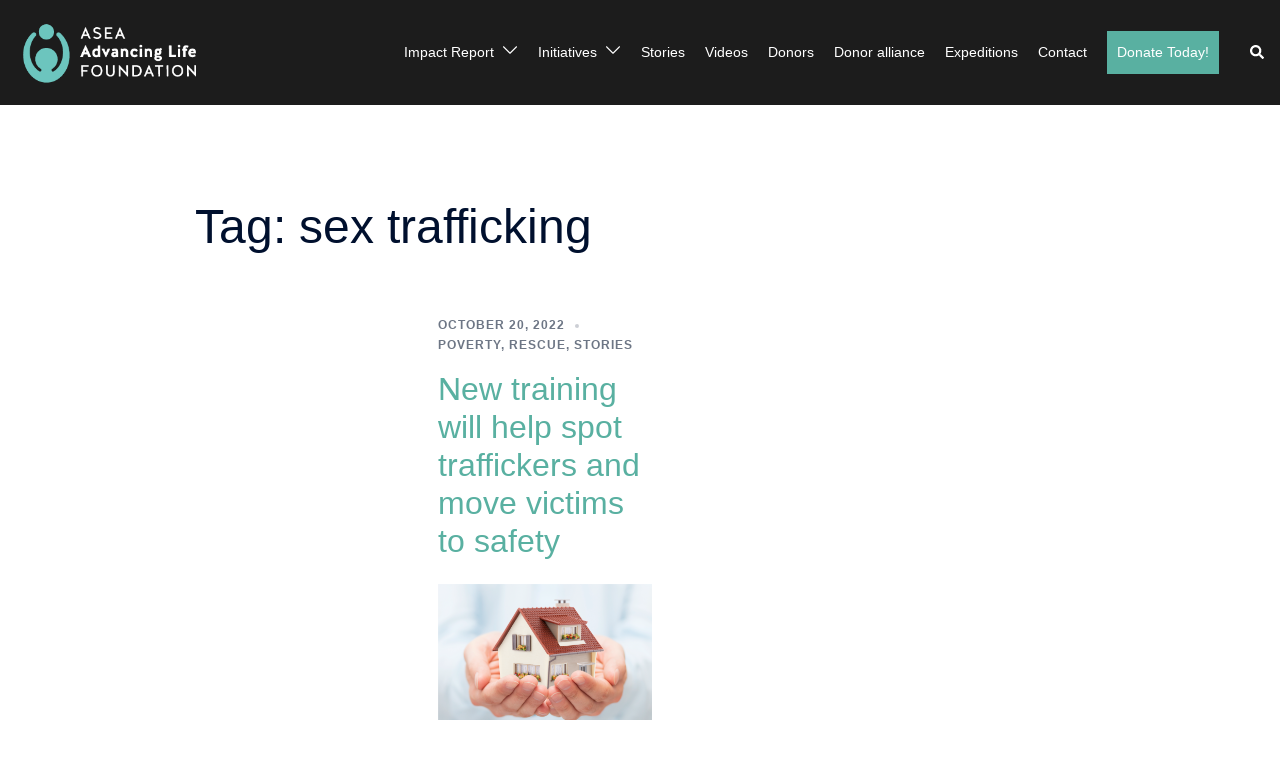

--- FILE ---
content_type: text/html; charset=UTF-8
request_url: https://advancinglife.org/tag/sex-trafficking/
body_size: 26860
content:
<!DOCTYPE html>
<html lang="en-US">
<head>
<meta charset="UTF-8">
<meta name="viewport" content="width=device-width, initial-scale=1">
<link rel="profile" href="http://gmpg.org/xfn/11">
<link rel="pingback" href="https://advancinglife.org/xmlrpc.php">

<title>sex trafficking &#8211; Advancing Life Foundation</title>
<meta name='robots' content='max-image-preview:large' />
<link rel='dns-prefetch' href='//plausible.io' />
<link rel='dns-prefetch' href='//stats.wp.com' />
<link rel="alternate" type="application/rss+xml" title="Advancing Life Foundation &raquo; Feed" href="https://advancinglife.org/feed/" />
<link rel="alternate" type="application/rss+xml" title="Advancing Life Foundation &raquo; Comments Feed" href="https://advancinglife.org/comments/feed/" />
<link rel="alternate" type="application/rss+xml" title="Advancing Life Foundation &raquo; sex trafficking Tag Feed" href="https://advancinglife.org/tag/sex-trafficking/feed/" />
<style id='wp-img-auto-sizes-contain-inline-css' type='text/css'>
img:is([sizes=auto i],[sizes^="auto," i]){contain-intrinsic-size:3000px 1500px}
/*# sourceURL=wp-img-auto-sizes-contain-inline-css */
</style>

<link rel='stylesheet' id='sydney-bootstrap-css' href='https://advancinglife.org/wp-content/themes/sydney-pro-ii/css/bootstrap/bootstrap.min.css?ver=1' type='text/css' media='all' />
<link rel='stylesheet' id='sydney-ext-footer-styles-css' href='https://advancinglife.org/wp-content/themes/sydney-pro-ii/css/modules/ext-footer.min.css?ver=6.9' type='text/css' media='all' />
<link rel='stylesheet' id='wp-block-library-css' href='https://advancinglife.org/wp-includes/css/dist/block-library/style.min.css?ver=6.9' type='text/css' media='all' />
<style id='global-styles-inline-css' type='text/css'>
:root{--wp--preset--aspect-ratio--square: 1;--wp--preset--aspect-ratio--4-3: 4/3;--wp--preset--aspect-ratio--3-4: 3/4;--wp--preset--aspect-ratio--3-2: 3/2;--wp--preset--aspect-ratio--2-3: 2/3;--wp--preset--aspect-ratio--16-9: 16/9;--wp--preset--aspect-ratio--9-16: 9/16;--wp--preset--color--black: #000000;--wp--preset--color--cyan-bluish-gray: #abb8c3;--wp--preset--color--white: #ffffff;--wp--preset--color--pale-pink: #f78da7;--wp--preset--color--vivid-red: #cf2e2e;--wp--preset--color--luminous-vivid-orange: #ff6900;--wp--preset--color--luminous-vivid-amber: #fcb900;--wp--preset--color--light-green-cyan: #7bdcb5;--wp--preset--color--vivid-green-cyan: #00d084;--wp--preset--color--pale-cyan-blue: #8ed1fc;--wp--preset--color--vivid-cyan-blue: #0693e3;--wp--preset--color--vivid-purple: #9b51e0;--wp--preset--color--global-color-1: var(--sydney-global-color-1);--wp--preset--color--global-color-2: var(--sydney-global-color-2);--wp--preset--color--global-color-3: var(--sydney-global-color-3);--wp--preset--color--global-color-4: var(--sydney-global-color-4);--wp--preset--color--global-color-5: var(--sydney-global-color-5);--wp--preset--color--global-color-6: var(--sydney-global-color-6);--wp--preset--color--global-color-7: var(--sydney-global-color-7);--wp--preset--color--global-color-8: var(--sydney-global-color-8);--wp--preset--color--global-color-9: var(--sydney-global-color-9);--wp--preset--gradient--vivid-cyan-blue-to-vivid-purple: linear-gradient(135deg,rgb(6,147,227) 0%,rgb(155,81,224) 100%);--wp--preset--gradient--light-green-cyan-to-vivid-green-cyan: linear-gradient(135deg,rgb(122,220,180) 0%,rgb(0,208,130) 100%);--wp--preset--gradient--luminous-vivid-amber-to-luminous-vivid-orange: linear-gradient(135deg,rgb(252,185,0) 0%,rgb(255,105,0) 100%);--wp--preset--gradient--luminous-vivid-orange-to-vivid-red: linear-gradient(135deg,rgb(255,105,0) 0%,rgb(207,46,46) 100%);--wp--preset--gradient--very-light-gray-to-cyan-bluish-gray: linear-gradient(135deg,rgb(238,238,238) 0%,rgb(169,184,195) 100%);--wp--preset--gradient--cool-to-warm-spectrum: linear-gradient(135deg,rgb(74,234,220) 0%,rgb(151,120,209) 20%,rgb(207,42,186) 40%,rgb(238,44,130) 60%,rgb(251,105,98) 80%,rgb(254,248,76) 100%);--wp--preset--gradient--blush-light-purple: linear-gradient(135deg,rgb(255,206,236) 0%,rgb(152,150,240) 100%);--wp--preset--gradient--blush-bordeaux: linear-gradient(135deg,rgb(254,205,165) 0%,rgb(254,45,45) 50%,rgb(107,0,62) 100%);--wp--preset--gradient--luminous-dusk: linear-gradient(135deg,rgb(255,203,112) 0%,rgb(199,81,192) 50%,rgb(65,88,208) 100%);--wp--preset--gradient--pale-ocean: linear-gradient(135deg,rgb(255,245,203) 0%,rgb(182,227,212) 50%,rgb(51,167,181) 100%);--wp--preset--gradient--electric-grass: linear-gradient(135deg,rgb(202,248,128) 0%,rgb(113,206,126) 100%);--wp--preset--gradient--midnight: linear-gradient(135deg,rgb(2,3,129) 0%,rgb(40,116,252) 100%);--wp--preset--font-size--small: 13px;--wp--preset--font-size--medium: 20px;--wp--preset--font-size--large: 36px;--wp--preset--font-size--x-large: 42px;--wp--preset--spacing--20: 10px;--wp--preset--spacing--30: 20px;--wp--preset--spacing--40: 30px;--wp--preset--spacing--50: clamp(30px, 5vw, 60px);--wp--preset--spacing--60: clamp(30px, 7vw, 80px);--wp--preset--spacing--70: clamp(50px, 7vw, 100px);--wp--preset--spacing--80: clamp(50px, 10vw, 120px);--wp--preset--shadow--natural: 6px 6px 9px rgba(0, 0, 0, 0.2);--wp--preset--shadow--deep: 12px 12px 50px rgba(0, 0, 0, 0.4);--wp--preset--shadow--sharp: 6px 6px 0px rgba(0, 0, 0, 0.2);--wp--preset--shadow--outlined: 6px 6px 0px -3px rgb(255, 255, 255), 6px 6px rgb(0, 0, 0);--wp--preset--shadow--crisp: 6px 6px 0px rgb(0, 0, 0);}:root { --wp--style--global--content-size: 740px;--wp--style--global--wide-size: 1140px; }:where(body) { margin: 0; }.wp-site-blocks { padding-top: var(--wp--style--root--padding-top); padding-bottom: var(--wp--style--root--padding-bottom); }.has-global-padding { padding-right: var(--wp--style--root--padding-right); padding-left: var(--wp--style--root--padding-left); }.has-global-padding > .alignfull { margin-right: calc(var(--wp--style--root--padding-right) * -1); margin-left: calc(var(--wp--style--root--padding-left) * -1); }.has-global-padding :where(:not(.alignfull.is-layout-flow) > .has-global-padding:not(.wp-block-block, .alignfull)) { padding-right: 0; padding-left: 0; }.has-global-padding :where(:not(.alignfull.is-layout-flow) > .has-global-padding:not(.wp-block-block, .alignfull)) > .alignfull { margin-left: 0; margin-right: 0; }.wp-site-blocks > .alignleft { float: left; margin-right: 2em; }.wp-site-blocks > .alignright { float: right; margin-left: 2em; }.wp-site-blocks > .aligncenter { justify-content: center; margin-left: auto; margin-right: auto; }:where(.wp-site-blocks) > * { margin-block-start: 24px; margin-block-end: 0; }:where(.wp-site-blocks) > :first-child { margin-block-start: 0; }:where(.wp-site-blocks) > :last-child { margin-block-end: 0; }:root { --wp--style--block-gap: 24px; }:root :where(.is-layout-flow) > :first-child{margin-block-start: 0;}:root :where(.is-layout-flow) > :last-child{margin-block-end: 0;}:root :where(.is-layout-flow) > *{margin-block-start: 24px;margin-block-end: 0;}:root :where(.is-layout-constrained) > :first-child{margin-block-start: 0;}:root :where(.is-layout-constrained) > :last-child{margin-block-end: 0;}:root :where(.is-layout-constrained) > *{margin-block-start: 24px;margin-block-end: 0;}:root :where(.is-layout-flex){gap: 24px;}:root :where(.is-layout-grid){gap: 24px;}.is-layout-flow > .alignleft{float: left;margin-inline-start: 0;margin-inline-end: 2em;}.is-layout-flow > .alignright{float: right;margin-inline-start: 2em;margin-inline-end: 0;}.is-layout-flow > .aligncenter{margin-left: auto !important;margin-right: auto !important;}.is-layout-constrained > .alignleft{float: left;margin-inline-start: 0;margin-inline-end: 2em;}.is-layout-constrained > .alignright{float: right;margin-inline-start: 2em;margin-inline-end: 0;}.is-layout-constrained > .aligncenter{margin-left: auto !important;margin-right: auto !important;}.is-layout-constrained > :where(:not(.alignleft):not(.alignright):not(.alignfull)){max-width: var(--wp--style--global--content-size);margin-left: auto !important;margin-right: auto !important;}.is-layout-constrained > .alignwide{max-width: var(--wp--style--global--wide-size);}body .is-layout-flex{display: flex;}.is-layout-flex{flex-wrap: wrap;align-items: center;}.is-layout-flex > :is(*, div){margin: 0;}body .is-layout-grid{display: grid;}.is-layout-grid > :is(*, div){margin: 0;}body{--wp--style--root--padding-top: 0px;--wp--style--root--padding-right: 0px;--wp--style--root--padding-bottom: 0px;--wp--style--root--padding-left: 0px;}a:where(:not(.wp-element-button)){text-decoration: underline;}:root :where(.wp-element-button, .wp-block-button__link){background-color: #32373c;border-width: 0;color: #fff;font-family: inherit;font-size: inherit;font-style: inherit;font-weight: inherit;letter-spacing: inherit;line-height: inherit;padding-top: calc(0.667em + 2px);padding-right: calc(1.333em + 2px);padding-bottom: calc(0.667em + 2px);padding-left: calc(1.333em + 2px);text-decoration: none;text-transform: inherit;}.has-black-color{color: var(--wp--preset--color--black) !important;}.has-cyan-bluish-gray-color{color: var(--wp--preset--color--cyan-bluish-gray) !important;}.has-white-color{color: var(--wp--preset--color--white) !important;}.has-pale-pink-color{color: var(--wp--preset--color--pale-pink) !important;}.has-vivid-red-color{color: var(--wp--preset--color--vivid-red) !important;}.has-luminous-vivid-orange-color{color: var(--wp--preset--color--luminous-vivid-orange) !important;}.has-luminous-vivid-amber-color{color: var(--wp--preset--color--luminous-vivid-amber) !important;}.has-light-green-cyan-color{color: var(--wp--preset--color--light-green-cyan) !important;}.has-vivid-green-cyan-color{color: var(--wp--preset--color--vivid-green-cyan) !important;}.has-pale-cyan-blue-color{color: var(--wp--preset--color--pale-cyan-blue) !important;}.has-vivid-cyan-blue-color{color: var(--wp--preset--color--vivid-cyan-blue) !important;}.has-vivid-purple-color{color: var(--wp--preset--color--vivid-purple) !important;}.has-global-color-1-color{color: var(--wp--preset--color--global-color-1) !important;}.has-global-color-2-color{color: var(--wp--preset--color--global-color-2) !important;}.has-global-color-3-color{color: var(--wp--preset--color--global-color-3) !important;}.has-global-color-4-color{color: var(--wp--preset--color--global-color-4) !important;}.has-global-color-5-color{color: var(--wp--preset--color--global-color-5) !important;}.has-global-color-6-color{color: var(--wp--preset--color--global-color-6) !important;}.has-global-color-7-color{color: var(--wp--preset--color--global-color-7) !important;}.has-global-color-8-color{color: var(--wp--preset--color--global-color-8) !important;}.has-global-color-9-color{color: var(--wp--preset--color--global-color-9) !important;}.has-black-background-color{background-color: var(--wp--preset--color--black) !important;}.has-cyan-bluish-gray-background-color{background-color: var(--wp--preset--color--cyan-bluish-gray) !important;}.has-white-background-color{background-color: var(--wp--preset--color--white) !important;}.has-pale-pink-background-color{background-color: var(--wp--preset--color--pale-pink) !important;}.has-vivid-red-background-color{background-color: var(--wp--preset--color--vivid-red) !important;}.has-luminous-vivid-orange-background-color{background-color: var(--wp--preset--color--luminous-vivid-orange) !important;}.has-luminous-vivid-amber-background-color{background-color: var(--wp--preset--color--luminous-vivid-amber) !important;}.has-light-green-cyan-background-color{background-color: var(--wp--preset--color--light-green-cyan) !important;}.has-vivid-green-cyan-background-color{background-color: var(--wp--preset--color--vivid-green-cyan) !important;}.has-pale-cyan-blue-background-color{background-color: var(--wp--preset--color--pale-cyan-blue) !important;}.has-vivid-cyan-blue-background-color{background-color: var(--wp--preset--color--vivid-cyan-blue) !important;}.has-vivid-purple-background-color{background-color: var(--wp--preset--color--vivid-purple) !important;}.has-global-color-1-background-color{background-color: var(--wp--preset--color--global-color-1) !important;}.has-global-color-2-background-color{background-color: var(--wp--preset--color--global-color-2) !important;}.has-global-color-3-background-color{background-color: var(--wp--preset--color--global-color-3) !important;}.has-global-color-4-background-color{background-color: var(--wp--preset--color--global-color-4) !important;}.has-global-color-5-background-color{background-color: var(--wp--preset--color--global-color-5) !important;}.has-global-color-6-background-color{background-color: var(--wp--preset--color--global-color-6) !important;}.has-global-color-7-background-color{background-color: var(--wp--preset--color--global-color-7) !important;}.has-global-color-8-background-color{background-color: var(--wp--preset--color--global-color-8) !important;}.has-global-color-9-background-color{background-color: var(--wp--preset--color--global-color-9) !important;}.has-black-border-color{border-color: var(--wp--preset--color--black) !important;}.has-cyan-bluish-gray-border-color{border-color: var(--wp--preset--color--cyan-bluish-gray) !important;}.has-white-border-color{border-color: var(--wp--preset--color--white) !important;}.has-pale-pink-border-color{border-color: var(--wp--preset--color--pale-pink) !important;}.has-vivid-red-border-color{border-color: var(--wp--preset--color--vivid-red) !important;}.has-luminous-vivid-orange-border-color{border-color: var(--wp--preset--color--luminous-vivid-orange) !important;}.has-luminous-vivid-amber-border-color{border-color: var(--wp--preset--color--luminous-vivid-amber) !important;}.has-light-green-cyan-border-color{border-color: var(--wp--preset--color--light-green-cyan) !important;}.has-vivid-green-cyan-border-color{border-color: var(--wp--preset--color--vivid-green-cyan) !important;}.has-pale-cyan-blue-border-color{border-color: var(--wp--preset--color--pale-cyan-blue) !important;}.has-vivid-cyan-blue-border-color{border-color: var(--wp--preset--color--vivid-cyan-blue) !important;}.has-vivid-purple-border-color{border-color: var(--wp--preset--color--vivid-purple) !important;}.has-global-color-1-border-color{border-color: var(--wp--preset--color--global-color-1) !important;}.has-global-color-2-border-color{border-color: var(--wp--preset--color--global-color-2) !important;}.has-global-color-3-border-color{border-color: var(--wp--preset--color--global-color-3) !important;}.has-global-color-4-border-color{border-color: var(--wp--preset--color--global-color-4) !important;}.has-global-color-5-border-color{border-color: var(--wp--preset--color--global-color-5) !important;}.has-global-color-6-border-color{border-color: var(--wp--preset--color--global-color-6) !important;}.has-global-color-7-border-color{border-color: var(--wp--preset--color--global-color-7) !important;}.has-global-color-8-border-color{border-color: var(--wp--preset--color--global-color-8) !important;}.has-global-color-9-border-color{border-color: var(--wp--preset--color--global-color-9) !important;}.has-vivid-cyan-blue-to-vivid-purple-gradient-background{background: var(--wp--preset--gradient--vivid-cyan-blue-to-vivid-purple) !important;}.has-light-green-cyan-to-vivid-green-cyan-gradient-background{background: var(--wp--preset--gradient--light-green-cyan-to-vivid-green-cyan) !important;}.has-luminous-vivid-amber-to-luminous-vivid-orange-gradient-background{background: var(--wp--preset--gradient--luminous-vivid-amber-to-luminous-vivid-orange) !important;}.has-luminous-vivid-orange-to-vivid-red-gradient-background{background: var(--wp--preset--gradient--luminous-vivid-orange-to-vivid-red) !important;}.has-very-light-gray-to-cyan-bluish-gray-gradient-background{background: var(--wp--preset--gradient--very-light-gray-to-cyan-bluish-gray) !important;}.has-cool-to-warm-spectrum-gradient-background{background: var(--wp--preset--gradient--cool-to-warm-spectrum) !important;}.has-blush-light-purple-gradient-background{background: var(--wp--preset--gradient--blush-light-purple) !important;}.has-blush-bordeaux-gradient-background{background: var(--wp--preset--gradient--blush-bordeaux) !important;}.has-luminous-dusk-gradient-background{background: var(--wp--preset--gradient--luminous-dusk) !important;}.has-pale-ocean-gradient-background{background: var(--wp--preset--gradient--pale-ocean) !important;}.has-electric-grass-gradient-background{background: var(--wp--preset--gradient--electric-grass) !important;}.has-midnight-gradient-background{background: var(--wp--preset--gradient--midnight) !important;}.has-small-font-size{font-size: var(--wp--preset--font-size--small) !important;}.has-medium-font-size{font-size: var(--wp--preset--font-size--medium) !important;}.has-large-font-size{font-size: var(--wp--preset--font-size--large) !important;}.has-x-large-font-size{font-size: var(--wp--preset--font-size--x-large) !important;}
/*# sourceURL=global-styles-inline-css */
</style>

<link rel='stylesheet' id='sydney-social-icons-css' href='https://advancinglife.org/wp-content/themes/sydney-pro-ii/fonts/fontello.min.css?ver=6.9' type='text/css' media='all' />
<link rel='stylesheet' id='sydney-style-min-css' href='https://advancinglife.org/wp-content/themes/sydney-pro-ii/css/styles.min.css?ver=20240305' type='text/css' media='all' />
<style id='sydney-style-min-inline-css' type='text/css'>
.page-template-page_front-page.elementor-page,.page-template-page_front-page.panel-layout{background:#fff;}html{scroll-behavior:smooth;}.woocommerce ul.products li.product{text-align:center;}.woocommerce ul.products li.product .loop-button-wrapper .button{background-color:;}.woocommerce ul.products li.product .loop-button-wrapper .button{color:;fill:;}.woocommerce ul.products li.product .loop-button-wrapper .button{font-size:13px;}.woocommerce ul.products li.product .onsale,.yith-wcqv-main span.onsale,.woocommerce span.onsale{background-color:;}.woocommerce ul.products li.product .onsale,.yith-wcqv-main span.onsale,.woocommerce span.onsale{color:;}.woocommerce ul.products li.product .onsale,.yith-wcqv-main span.onsale,.woocommerce span.onsale{font-size:12px;}.woocommerce ul.products li.product h2{font-size:16px;}.woocommerce ul.products li.product h2{color:;}.woocommerce ul.products li.product .price{font-size:18px;}.woocommerce ul.products li.product .price{color:;}.woocommerce div.product .product_title{color:;}.woocommerce div.product p.price{color:;}.sydney-tabs-style1 .woocommerce-tabs ul.tabs li.active a,.sydney-tabs-style1 .woocommerce-tabs ul.tabs li:hover a{border-color:;}.sydney-tabs-style1 .woocommerce-tabs ul.tabs{border-bottom-color:rgba(35,52,82,0.3);}.woocommerce-tabs ul.tabs li:not(.active) a,.woocommerce-tabs ul.tabs li:not(.active) a:hover{color:;}.woocommerce-tabs ul.tabs li.active a,.woocommerce-tabs ul.tabs li.active a:hover{color:;}.header-image{background-size:cover;}.header-image{height:300px;}:root{--sydney-global-color-1:#d65050;--sydney-global-color-2:#b73d3d;--sydney-global-color-3:#233452;--sydney-global-color-4:#00102E;--sydney-global-color-5:#6d7685;--sydney-global-color-6:#00102E;--sydney-global-color-7:#F4F5F7;--sydney-global-color-8:#dbdbdb;--sydney-global-color-9:#ffffff;}.llms-student-dashboard .llms-button-secondary:hover,.llms-button-action:hover,.facts-section.style2 .roll-counter i,.roll-team.type-b.style2 .team-item .team-social li:hover a,.portfolio-section.style2 .project-filter li a:hover,.timeline-section.style2 .timeline .icon .fa::before,.style1 .plan-icon,.style3 .plan-icon,.roll-team.type-b .team-social li a,#mainnav ul li a:hover,.sydney_contact_info_widget span,.roll-team .team-content .name,.roll-team .team-item .team-pop .team-social li:hover a,.roll-infomation li.address:before,.roll-infomation li.phone:before,.roll-infomation li.email:before,.roll-button.border,.roll-button:hover,.roll-icon-list .icon i,.roll-icon-list .content h3 a:hover,.roll-icon-box.white .content h3 a,.roll-icon-box .icon i,.roll-icon-box .content h3 a:hover,.switcher-container .switcher-icon a:focus,.go-top:hover,.hentry .meta-post a:hover,#mainnav > ul > li > a.active,#mainnav > ul > li > a:hover,button:hover,input[type="button"]:hover,input[type="reset"]:hover,input[type="submit"]:hover,.text-color,.social-menu-widget a,.social-menu-widget a:hover,.archive .team-social li a,a,h1 a,h2 a,h3 a,h4 a,h5 a,h6 a,.classic-alt .meta-post a,.single .meta-post a,.header-contact .fa,.social-navigation li a:hover,.widget_sydney_testimonials .fa-quote-left,.timeline-section.style2 .timeline-date,.content-area.modern .hentry .meta-post span:before,.content-area.modern .post-cat,.content-area.modern .read-more-gt{color:var(--sydney-global-color-1)}.sydney-post-sharing .sharing-element:hover,.llms-student-dashboard .llms-button-secondary,.llms-button-action,.roll-team.type-b.style2 .avatar::after,.project-filter li a.active,.project-filter li a:hover,.woocommerce a.button,.woocommerce button.button,.woocommerce input.button,.project-filter li.active,.project-filter li:hover,.roll-team.type-b .team-item .team-social li:hover a,.preloader .pre-bounce1,.preloader .pre-bounce2,.roll-team .team-item .team-pop,.roll-progress .progress-animate,.roll-socials li a:hover,.roll-project .project-item .project-pop,.roll-project .project-filter li.active,.roll-project .project-filter li:hover,.roll-button.light:hover,.roll-button.border:hover,.roll-button,.roll-icon-box.white .icon,.owl-theme .owl-controls .owl-page.active span,.owl-theme .owl-controls.clickable .owl-page:hover span,.go-top,.bottom .socials li:hover a,.sidebar .widget:before,.blog-pagination ul li.active,.blog-pagination ul li:hover a,.content-area .hentry:after,.text-slider .maintitle:after,.error-wrap #search-submit:hover,#mainnav .sub-menu li:hover > a,#mainnav ul li ul:after,button,input[type="button"],input[type="reset"],input[type="submit"],.panel-grid-cell .widget-title:after,.social-section.style2 .social-menu-widget li a:hover,.count-number,.cart-amount,.sydney-video.vid-lightbox .toggle-popup,.footer-contact .widget-title:after,.fp-contact .fa,.pricing-section.style4 .plan-item.featured-plan .plan-header,.woocommerce .widget_price_filter .ui-slider .ui-slider-range{background-color:var(--sydney-global-color-1)}.llms-student-dashboard .llms-button-secondary,.llms-student-dashboard .llms-button-secondary:hover,.llms-button-action,.llms-button-action:hover,.owl-theme .owl-controls .owl-page:hover span,.owl-theme .owl-controls .owl-page.active span,.roll-team.type-b .team-social li a,.roll-socials li a:hover,.roll-socials li a,.roll-button.light:hover,.roll-button.border,.roll-button,.roll-icon-list .icon,.roll-icon-box .icon,.comment .comment-detail,.widget-tags .tag-list a:hover,.blog-pagination ul li,.error-wrap #search-submit:hover,textarea:focus,input[type="text"]:focus,input[type="password"]:focus,input[type="date"]:focus,input[type="number"]:focus,input[type="email"]:focus,input[type="url"]:focus,input[type="search"]:focus,input[type="tel"]:focus,button,input[type="button"],input[type="reset"],input[type="submit"],.archive .team-social li a,.latest-news-wrapper.carousel.style2 .meta-post a:hover{border-color:var(--sydney-global-color-1)}.sydney_contact_info_widget span,.header-contact-info svg,.site-header .cart-contents:hover svg,.site-header .header-account:hover svg{fill:var(--sydney-global-color-1);}.go-top:hover svg{stroke:;}.timeline-section.style2 .timeline .icon{background-color:rgba(214,80,80,0.9)!important;}.site-header.float-header{background-color:rgba(0,0,0,0.9);}@media only screen and (max-width:1024px){.site-header{background-color:#000000;}}#mainnav ul li a,#mainnav ul li::before{color:#ffffff}#mainnav .sub-menu li a{color:#ffffff}#mainnav .sub-menu li a{background:#1c1c1c}.text-slider .maintitle,.text-slider .subtitle{color:#ffffff}@media (min-width:992px){.text-slider .maintitle{font-size:68px;}}@media (min-width:576px) and (max-width:991px){.text-slider .maintitle{font-size:32px;}}@media (max-width:575px){.text-slider .maintitle{font-size:18px;}}@media (min-width:992px){.text-slider .subtitle{font-size:18px;}}@media (min-width:576px) and (max-width:991px){.text-slider .subtitle{font-size:18px;}}@media (max-width:575px){.text-slider .subtitle{font-size:16px;}}.slider-overlay{background-color:;}.text-slider .maintitle{color:;}.text-slider .subtitle{color:;}@media (min-width:992px){.text-slider{max-width:100%;}}@media (min-width:576px) and (max-width:991px){.text-slider{max-width:100%;}}@media (max-width:575px){.text-slider{max-width:100%;}}.text-slider{animation-name:slideInRight}.button-slider{animation-name:none}body{color:}#secondary{background-color:#ffffff;}#secondary,#secondary a:not(.wp-block-button__link){color:#6d7685}.footer-widgets{background-color:#252525}#sidebar-footer,#sidebar-footer a,.footer-widgets .widget-title{color:#878787}.site-footer{background-color:#1C1C1C}@media (min-width:992px){.site-info{font-size:16px;}}@media (min-width:576px) and (max-width:991px){.site-info{font-size:16px;}}@media (max-width:575px){.site-info{font-size:16px;}}.site-footer,.site-footer a{color:#878787}.overlay{background-color:#000000}.btn-menu .sydney-svg-icon{fill:#ffffff}#mainnav ul li a:hover,.main-header #mainnav .menu > li > a:hover{color:#FFFFFF}@media (min-width:992px){.footer-separator div,.footer-separator svg{height:150px;}}@media (min-width:576px) and (max-width:991px){.footer-separator div,.footer-separator svg{height:150px;}}@media (max-width:575px){.footer-separator div,.footer-separator svg{height:100px;}}@media (min-width:992px){.footer-separator svg{width:100%;}}@media (min-width:576px) and (max-width:991px){.footer-separator svg{width:100%;}}@media (max-width:575px){.footer-separator svg{width:100%;}}.footer-separator svg{fill:;}.footer-separator div{background-color:;}.panel-grid-cell .widget-title{margin-bottom:60px;}@media only screen and (max-width:1024px){.panel-grid-cell .widget-title{margin-bottom:30px;}}.panel-grid-cell .widget-title{text-transform:none;}.header-contact{background-color:#1c1c1c}@media only screen and (max-width:1024px){.has-hero .header-contact{background-color:#1c1c1c}}.header-contact{color:#c5c5c5}.header-widgets{background-color:#ffffff;}.header-widgets{color:#6d7685;}.page-wrap{padding-top:83px;}.page-wrap{padding-bottom:100px;}@media only screen and (max-width:1025px){.mobile-slide{display:block;}.slide-item{background-image:none !important;}.header-slider{}.slide-item{height:auto !important;}.slide-inner{min-height:initial;}}.header-custom-item .roll-button{padding-top:12px;padding-bottom:12px;}.header-custom-item .roll-button{padding-left:12px;padding-right:12px;}.header-custom-item .roll-button{font-size:13px;}.header-custom-item .roll-button{border-radius:3px;}.go-top.show{border-radius:2px;bottom:10px;}.go-top.position-right{right:20px;}.go-top.position-left{left:20px;}.go-top{background-color:;}.go-top:hover{background-color:;}.go-top{color:;}.go-top svg{stroke:;}.go-top:hover{color:;}.go-top:hover svg{stroke:;}.go-top .sydney-svg-icon,.go-top .sydney-svg-icon svg{width:16px;height:16px;}.go-top{padding:15px;}.site-info{border-top:0;}.footer-widgets-grid{gap:30px;}@media (min-width:992px){.footer-widgets-grid{padding-top:95px;padding-bottom:95px;}}@media (min-width:576px) and (max-width:991px){.footer-widgets-grid{padding-top:60px;padding-bottom:60px;}}@media (max-width:575px){.footer-widgets-grid{padding-top:60px;padding-bottom:60px;}}@media (min-width:992px){.sidebar-column .widget .widget-title{font-size:22px;}}@media (min-width:576px) and (max-width:991px){.sidebar-column .widget .widget-title{font-size:22px;}}@media (max-width:575px){.sidebar-column .widget .widget-title{font-size:22px;}}@media (min-width:992px){.footer-widgets{font-size:16px;}}@media (min-width:576px) and (max-width:991px){.footer-widgets{font-size:16px;}}@media (max-width:575px){.footer-widgets{font-size:16px;}}.footer-widgets{background-color:;}.sidebar-column .widget .widget-title{color:;}.sidebar-column .widget,.sidebar-column h2,.sidebar-column h3,.sidebar-column h4,.sidebar-column h5,.sidebar-column h6{color:#878787;}#sidebar-footer .widget a{color:;}.sidebar-column .widget h1,.sidebar-column .widget h2,.sidebar-column .widget h3,.sidebar-column .widget h4,.sidebar-column .widget h5,.sidebar-column .widget h6{color:;}#sidebar-footer .widget a:hover{color:;}.site-footer{background-color:#1C1C1C;}.site-info,.site-info a{color:#878787;}.site-info .sydney-svg-icon svg{fill:#878787;}.site-info{padding-top:42px;padding-bottom:42px;}@media (min-width:992px){button,.roll-button,a.button,.wp-block-button__link,.wp-block-button.is-style-outline a,input[type="button"],input[type="reset"],input[type="submit"]{padding-top:12px;padding-bottom:12px;}}@media (min-width:576px) and (max-width:991px){button,.roll-button,a.button,.wp-block-button__link,.wp-block-button.is-style-outline a,input[type="button"],input[type="reset"],input[type="submit"]{padding-top:12px;padding-bottom:12px;}}@media (max-width:575px){button,.roll-button,a.button,.wp-block-button__link,.wp-block-button.is-style-outline a,input[type="button"],input[type="reset"],input[type="submit"]{padding-top:12px;padding-bottom:12px;}}@media (min-width:992px){button,.roll-button,a.button,.wp-block-button__link,.wp-block-button.is-style-outline a,input[type="button"],input[type="reset"],input[type="submit"]{padding-left:35px;padding-right:35px;}}@media (min-width:576px) and (max-width:991px){button,.roll-button,a.button,.wp-block-button__link,.wp-block-button.is-style-outline a,input[type="button"],input[type="reset"],input[type="submit"]{padding-left:35px;padding-right:35px;}}@media (max-width:575px){button,.roll-button,a.button,.wp-block-button__link,.wp-block-button.is-style-outline a,input[type="button"],input[type="reset"],input[type="submit"]{padding-left:35px;padding-right:35px;}}button,.roll-button,a.button,.wp-block-button__link,input[type="button"],input[type="reset"],input[type="submit"],.wp-block-button__link{border-radius:3px;}@media (min-width:992px){button,.roll-button,a.button,.wp-block-button__link,input[type="button"],input[type="reset"],input[type="submit"]{font-size:14px;}}@media (min-width:576px) and (max-width:991px){button,.roll-button,a.button,.wp-block-button__link,input[type="button"],input[type="reset"],input[type="submit"]{font-size:14px;}}@media (max-width:575px){button,.roll-button,a.button,.wp-block-button__link,input[type="button"],input[type="reset"],input[type="submit"]{font-size:14px;}}button,.roll-button,a.button,.wp-block-button__link,input[type="button"],input[type="reset"],input[type="submit"]{text-transform:uppercase;}button,.wp-element-button,div.wpforms-container-full:not(.wpforms-block) .wpforms-form input[type=submit],div.wpforms-container-full:not(.wpforms-block) .wpforms-form button[type=submit],div.wpforms-container-full:not(.wpforms-block) .wpforms-form .wpforms-page-button,.roll-button,a.button,.wp-block-button__link,input[type="button"],input[type="reset"],input[type="submit"]{background-color:#63BCB1;}button:hover,.wp-element-button:hover,div.wpforms-container-full:not(.wpforms-block) .wpforms-form input[type=submit]:hover,div.wpforms-container-full:not(.wpforms-block) .wpforms-form button[type=submit]:hover,div.wpforms-container-full:not(.wpforms-block) .wpforms-form .wpforms-page-button:hover,.roll-button:hover,a.button:hover,.wp-block-button__link:hover,input[type="button"]:hover,input[type="reset"]:hover,input[type="submit"]:hover{background-color:#D3D3D3;}button,.wp-element-button,div.wpforms-container-full:not(.wpforms-block) .wpforms-form input[type=submit],div.wpforms-container-full:not(.wpforms-block) .wpforms-form button[type=submit],div.wpforms-container-full:not(.wpforms-block) .wpforms-form .wpforms-page-button,.checkout-button.button,a.button,#sidebar-footer .wp-block-button__link,.wp-block-button__link,input[type="button"],input[type="reset"],input[type="submit"]{color:#FFFFFF;}button:hover,.wp-element-button:hover,div.wpforms-container-full:not(.wpforms-block) .wpforms-form input[type=submit]:hover,div.wpforms-container-full:not(.wpforms-block) .wpforms-form button[type=submit]:hover,div.wpforms-container-full:not(.wpforms-block) .wpforms-form .wpforms-page-button:hover,.roll-button:hover,a.button:hover,#sidebar-footer .wp-block-button__link:hover,.wp-block-button__link:hover,input[type="button"]:hover,input[type="reset"]:hover,input[type="submit"]:hover{color:#000000;}button svg{fill:#FFFFFF;}button:hover svg{fill:#000000;}.wp-element-button,.is-style-outline .wp-block-button__link,div.wpforms-container-full:not(.wpforms-block) .wpforms-form input[type=submit],div.wpforms-container-full:not(.wpforms-block) .wpforms-form button[type=submit],div.wpforms-container-full:not(.wpforms-block) .wpforms-form .wpforms-page-button,.roll-button,.wp-block-button__link.is-style-outline,button,a.button,.wp-block-button__link,input[type="button"],input[type="reset"],input[type="submit"]{border-color:#63BCB1;}button:hover,.wp-element-button:hover,div.wpforms-container-full:not(.wpforms-block) .wpforms-form input[type=submit]:hover,div.wpforms-container-full:not(.wpforms-block) .wpforms-form button[type=submit]:hover,div.wpforms-container-full:not(.wpforms-block) .wpforms-form .wpforms-page-button:hover,.roll-button:hover,a.button:hover,.wp-block-button__link:hover,input[type="button"]:hover,input[type="reset"]:hover,input[type="submit"]:hover{border-color:#D3D3D3;}@media (min-width:992px){.page-banner-inner:not(.cat-banner-inner){min-height:600px;}}@media (min-width:576px) and (max-width:991px){.page-banner-inner:not(.cat-banner-inner){min-height:300px;}}@media (max-width:575px){.page-banner-inner:not(.cat-banner-inner){min-height:200px;}}@media (min-width:992px){.page-banner-inner.cat-banner-inner{min-height:400px;}}@media (min-width:576px) and (max-width:991px){.page-banner-inner.cat-banner-inner{min-height:300px;}}@media (max-width:575px){.page-banner-inner.cat-banner-inner{min-height:200px;}}.page-banner-inner.cat-banner-inner{text-align:left;}.sydney-reading-progress__bar{background-color:;}.navigation.pagination{text-align:left;}.posts-layout .list-image{width:30%;}.posts-layout .list-content{width:70%;}.content-area:not(.layout4):not(.layout6) .posts-layout .entry-thumb{margin:0 0 24px 0;}.layout4 .entry-thumb,.layout6 .entry-thumb{margin:0 24px 0 0;}.layout6 article:nth-of-type(even) .list-image .entry-thumb{margin:0 0 0 24px;}.posts-layout .entry-header{margin-bottom:24px;}.posts-layout .entry-meta.below-excerpt{margin:15px 0 0;}.posts-layout .entry-meta.above-title{margin:0 0 15px;}.single .entry-header .entry-title{color:;}.single .entry-header .entry-meta,.single .entry-header .entry-meta a{color:;}@media (min-width:992px){.single .entry-meta{font-size:12px;}}@media (min-width:576px) and (max-width:991px){.single .entry-meta{font-size:12px;}}@media (max-width:575px){.single .entry-meta{font-size:12px;}}@media (min-width:992px){.single .entry-header .entry-title{font-size:48px;}}@media (min-width:576px) and (max-width:991px){.single .entry-header .entry-title{font-size:32px;}}@media (max-width:575px){.single .entry-header .entry-title{font-size:32px;}}.posts-layout .entry-post{color:#233452;}.posts-layout .entry-title a{color:#00102E;}.posts-layout .author,.posts-layout .entry-meta a{color:#6d7685;}@media (min-width:992px){.posts-layout .entry-post{font-size:16px;}}@media (min-width:576px) and (max-width:991px){.posts-layout .entry-post{font-size:16px;}}@media (max-width:575px){.posts-layout .entry-post{font-size:16px;}}@media (min-width:992px){.posts-layout .entry-meta{font-size:12px;}}@media (min-width:576px) and (max-width:991px){.posts-layout .entry-meta{font-size:12px;}}@media (max-width:575px){.posts-layout .entry-meta{font-size:12px;}}@media (min-width:992px){.posts-layout .entry-title{font-size:32px;}}@media (min-width:576px) and (max-width:991px){.posts-layout .entry-title{font-size:32px;}}@media (max-width:575px){.posts-layout .entry-title{font-size:32px;}}.blog-banner,.page-banner-inner{background-color:;}.blog-banner .blog-banner-title,.page-banner-inner .archive-title{color:;}@media (min-width:992px){.blog-banner .blog-banner-title,.page-banner-inner .archive-title{font-size:52px;}}@media (min-width:576px) and (max-width:991px){.blog-banner .blog-banner-title,.page-banner-inner .archive-title{font-size:42px;}}@media (max-width:575px){.blog-banner .blog-banner-title,.page-banner-inner .archive-title{font-size:32px;}}.featured-posts{margin-top:30px;margin-bottom:0;}.single .entry-header{margin-bottom:40px;}.single .entry-thumb{margin-bottom:40px;}.single .entry-meta-above{margin-bottom:24px;}.single .entry-meta-below{margin-top:24px;}.sydney-breadcrumb-trail{text-align:left;}.sydney-breadcrumb-trail{background-color:;}.sydney-breadcrumb-trail ul li a{color:;}.sydney-breadcrumb-trail ul li a:hover{color:;}.sydney-breadcrumb-trail{color:;}.sydney-breadcrumb-trail svg{fill:;}@media (min-width:992px){.sydney-breadcrumb-trail{padding-top:15px;padding-bottom:15px;}}@media (min-width:576px) and (max-width:991px){.sydney-breadcrumb-trail{padding-top:15px;padding-bottom:15px;}}@media (max-width:575px){.sydney-breadcrumb-trail{padding-top:15px;padding-bottom:15px;}}.top-bar{background-color:#FFFFFF;}.top-bar,.top-bar a{color:#000000;}.top-bar svg{fill:#000000;}.top-bar-inner{padding-top:15px;padding-bottom:15px;}.top-bar{border-bottom:1px solid rgba(255,255,255,0.1);}.main-header,.bottom-header-row{border-bottom:0 solid rgba(255,255,255,0.1);}.header_layout_3,.header_layout_4,.header_layout_5{border-bottom:1px solid rgba(255,255,255,0.1);}.main-header:not(.sticky-active),.header-search-form,.menu-expanded{background-color:#1C1C1C;}.main-header.sticky-active{background-color:;}.main-header .site-title a,.main-header .site-description,#mainnav .nav-menu > li > a,.main-header #mainnav .menu > li > a,.main-header .header-contact a,.main-header .logout-link,.main-header .html-item,.main-header .sydney-login-toggle{color:;}.main-header .sydney-svg-icon svg,.main-header .dropdown-symbol .sydney-svg-icon svg{fill:;}.sticky-active .main-header .site-title a,.sticky-active .main-header .site-description,.sticky-active .main-header #mainnav .menu > li > a,.sticky-active .main-header .header-contact a,.sticky-active .main-header .logout-link,.sticky-active .main-header .html-item,.sticky-active .main-header .sydney-login-toggle{color:;}.sticky-active .main-header .sydney-svg-icon svg,.sticky-active .main-header .dropdown-symbol .sydney-svg-icon svg{fill:;}.bottom-header-row{background-color:;}.bottom-header-row,.bottom-header-row .header-contact a,.bottom-header-row #mainnav .menu > li > a{color:;}.bottom-header-row #mainnav .menu > li > a:hover{color:;}.bottom-header-row .header-item svg,.dropdown-symbol .sydney-svg-icon svg{fill:;}.main-header .site-header-inner,.main-header .top-header-row{padding-top:15px;padding-bottom:15px;}.bottom-header-inner{padding-top:15px;padding-bottom:15px;}.bottom-header-row #mainnav ul ul li,.main-header #mainnav ul ul li{background-color:#1C1C1C;}.bottom-header-row #mainnav ul ul li a,.bottom-header-row #mainnav ul ul li:hover a,.main-header #mainnav ul ul li:hover a,.main-header #mainnav ul ul li a{color:;}.bottom-header-row #mainnav ul ul li svg,.main-header #mainnav ul ul li svg{fill:;}.header-item .icon-search svg{fill:;}.header-search-field[data-field-style="solid"] .search-field{background-color:;}.header-search-field.search-field::-webkit-input-placeholder,.header-search-form .search-field::-webkit-input-placeholder,.header-search-field[data-field-style="solid"] .search-field::-webkit-input-placeholder{color:;}.header-search-form[data-opening-mode="full"] .search-field,.header-search-field .search-field{color:;}.header-search-form[data-opening-mode="full"]{background-color:;}.header-item .sydney-svg-icon{width:px;height:px;}.header-item .sydney-svg-icon svg{max-height:-2px;}.header-search-form{background-color:;}#mainnav .sub-menu li:hover>a,.main-header #mainnav ul ul li:hover>a{color:;}.main-header-cart .count-number{color:;}.main-header-cart .widget_shopping_cart .widgettitle:after,.main-header-cart .widget_shopping_cart .woocommerce-mini-cart__buttons:before{background-color:rgba(35,52,82,0.1);}@media only screen and (max-width:1024px){.bottom-header-row,.main-header{display:none;}#mainnav{display:none;}.mobile-header{display:block;padding-top:15px;padding-bottom:15px;}.mobile-header .align-right{-webkit-box-pack:end;-ms-flex-pack:end;justify-content:flex-end;text-align:right;}.mobile-header .align-center{text-align:center;}.sydney-offcanvas-menu{display:block;}}@media only screen and (max-width:1024px){.bottom-header-row,.main-header,.mobile-logo-link ~ .desktop-logo-link{display:none;}.sydney-offcanvas-menu,.mobile-header,.mobile-logo-link{display:block;}}@media only screen and (min-width:1025px){#mainnav > div > ul,.bottom-header-row #mainnav > div > ul{align-items:initial;}#mainnav > div > ul{-ms-flex-wrap:wrap;flex-wrap:wrap;}}@media only screen and (min-width:1024px){.transparent-header .main-header:not(.sticky-active):not(.is-sticky),.transparent-header .bottom-header-row:not(.sticky-active):not(.is-sticky){background-color:transparent;}}.sydney-offcanvas-menu .mainnav ul li,.mobile-header-item.offcanvas-items,.mobile-header-item.offcanvas-items .social-profile{text-align:left;}.sydney-offcanvas-menu .icon-cancel svg{fill:;}.sydney-offcanvas-menu .icon-cancel{background-color:;}.sydney-offcanvas-menu #mainnav > div > ul > li > a{font-size:18px;}.sydney-offcanvas-menu #mainnav ul ul li a{font-size:16px;}.sydney-offcanvas-menu .mainnav a{padding:10px 0;}.menu-toggle .sydney-svg-icon,.menu-toggle .sydney-svg-icon svg{width:16px;height:16px;max-height:16px;}#masthead-mobile{background-color:;}#masthead-mobile .site-description,#masthead-mobile a:not(.button){color:#FFFFFF;}#masthead-mobile svg{fill:#FFFFFF;}.mobile-header{padding-top:15px;padding-bottom:15px;}.sydney-offcanvas-menu,div.offcanvas-background{background-color:;}.offcanvas-header-custom-text,.sydney-offcanvas-menu,.sydney-offcanvas-menu #mainnav a:not(.button),.sydney-offcanvas-menu a:not(.button){color:#ffffff;}.sydney-offcanvas-menu #mainnav ul ul a:not(.button){color:;}.sydney-offcanvas-menu svg,.sydney-offcanvas-menu .dropdown-symbol .sydney-svg-icon svg{fill:#ffffff;}@media (min-width:992px){.site-logo{max-height:75px;}}@media (min-width:576px) and (max-width:991px){.site-logo{max-height:100px;}}@media (max-width:575px){.site-logo{max-height:100px;}}.site-title a,.site-title a:visited,.main-header .site-title a,.main-header .site-title a:visited{color:}.site-description,.main-header .site-description{color:}@media (min-width:992px){.site-title{font-size:32px;}}@media (min-width:576px) and (max-width:991px){.site-title{font-size:24px;}}@media (max-width:575px){.site-title{font-size:20px;}}@media (min-width:992px){.site-description{font-size:16px;}}@media (min-width:576px) and (max-width:991px){.site-description{font-size:16px;}}@media (max-width:575px){.site-description{font-size:16px;}}h1,h2,h3,h4,h5,h6,.site-title{text-decoration:;text-transform:;font-style:;line-height:1.2;letter-spacing:px;}@media (min-width:992px){h1:not(.site-title){font-size:48px;}}@media (min-width:576px) and (max-width:991px){h1:not(.site-title){font-size:42px;}}@media (max-width:575px){h1:not(.site-title){font-size:32px;}}@media (min-width:992px){h2{font-size:38px;}}@media (min-width:576px) and (max-width:991px){h2{font-size:32px;}}@media (max-width:575px){h2{font-size:24px;}}@media (min-width:992px){h3{font-size:32px;}}@media (min-width:576px) and (max-width:991px){h3{font-size:24px;}}@media (max-width:575px){h3{font-size:20px;}}@media (min-width:992px){h4{font-size:24px;}}@media (min-width:576px) and (max-width:991px){h4{font-size:18px;}}@media (max-width:575px){h4{font-size:16px;}}@media (min-width:992px){h5{font-size:20px;}}@media (min-width:576px) and (max-width:991px){h5{font-size:16px;}}@media (max-width:575px){h5{font-size:16px;}}@media (min-width:992px){h6{font-size:18px;}}@media (min-width:576px) and (max-width:991px){h6{font-size:16px;}}@media (max-width:575px){h6{font-size:16px;}}p,.posts-layout .entry-post{text-decoration:}body,.posts-layout .entry-post{text-transform:;font-style:;line-height:1.68;letter-spacing:px;}@media (min-width:992px){body{font-size:16px;}}@media (min-width:576px) and (max-width:991px){body{font-size:16px;}}@media (max-width:575px){body{font-size:16px;}}@media (min-width:992px){.woocommerce div.product .product-gallery-summary .entry-title{font-size:32px;}}@media (min-width:576px) and (max-width:991px){.woocommerce div.product .product-gallery-summary .entry-title{font-size:32px;}}@media (max-width:575px){.woocommerce div.product .product-gallery-summary .entry-title{font-size:32px;}}@media (min-width:992px){.woocommerce div.product .product-gallery-summary .price .amount{font-size:24px;}}@media (min-width:576px) and (max-width:991px){.woocommerce div.product .product-gallery-summary .price .amount{font-size:24px;}}@media (max-width:575px){.woocommerce div.product .product-gallery-summary .price .amount{font-size:24px;}}.woocommerce ul.products li.product .col-md-7 > *,.woocommerce ul.products li.product .col-md-8 > *,.woocommerce ul.products li.product > *{margin-bottom:12px;}.wc-block-grid__product-onsale,span.onsale{border-radius:0;top:20px!important;left:20px!important;}.wc-block-grid__product-onsale,.products span.onsale{left:auto!important;right:20px;}.wc-block-grid__product-onsale,span.onsale{color:;}.wc-block-grid__product-onsale,span.onsale{background-color:;}ul.wc-block-grid__products li.wc-block-grid__product .wc-block-grid__product-title,ul.wc-block-grid__products li.wc-block-grid__product .woocommerce-loop-product__title,ul.wc-block-grid__products li.product .wc-block-grid__product-title,ul.wc-block-grid__products li.product .woocommerce-loop-product__title,ul.products li.wc-block-grid__product .wc-block-grid__product-title,ul.products li.wc-block-grid__product .woocommerce-loop-product__title,ul.products li.product .wc-block-grid__product-title,ul.products li.product .woocommerce-loop-product__title,ul.products li.product .woocommerce-loop-category__title,.woocommerce-loop-product__title .sydney-wc-loop-product__title{color:;}a.wc-forward:not(.checkout-button){color:;}a.wc-forward:not(.checkout-button):hover{color:;}.woocommerce-pagination li .page-numbers:hover{color:#000000;}.woocommerce-sorting-wrapper{border-color:rgba(35,52,82,0.1);}ul.products li.product-category .woocommerce-loop-category__title{text-align:center;}ul.products li.product-category > a,ul.products li.product-category > a > img{border-radius:0;}.entry-content a:not(.button):not(.elementor-button-link):not(.wp-block-button__link){color:;}.entry-content a:not(.button):not(.elementor-button-link):not(.wp-block-button__link):hover{color:;}h1{color:;}h2{color:;}h3{color:;}h4{color:;}h5{color:;}h6{color:;}div.wpforms-container-full:not(.wpforms-block) .wpforms-form input[type=date],div.wpforms-container-full:not(.wpforms-block) .wpforms-form input[type=email],div.wpforms-container-full:not(.wpforms-block) .wpforms-form input[type=number],div.wpforms-container-full:not(.wpforms-block) .wpforms-form input[type=password],div.wpforms-container-full:not(.wpforms-block) .wpforms-form input[type=range],div.wpforms-container-full:not(.wpforms-block) .wpforms-form input[type=search],div.wpforms-container-full:not(.wpforms-block) .wpforms-form input[type=tel],div.wpforms-container-full:not(.wpforms-block) .wpforms-form input[type=text],div.wpforms-container-full:not(.wpforms-block) .wpforms-form input[type=url],div.wpforms-container-full:not(.wpforms-block) .wpforms-form select,div.wpforms-container-full:not(.wpforms-block) .wpforms-form textarea,input[type="text"],input[type="email"],input[type="url"],input[type="password"],input[type="search"],input[type="number"],input[type="tel"],input[type="range"],input[type="date"],textarea,select,.woocommerce .select2-container .select2-selection--single,.woocommerce-page .select2-container .select2-selection--single,input[type="text"]:focus,input[type="email"]:focus,input[type="url"]:focus,input[type="password"]:focus,input[type="search"]:focus,input[type="number"]:focus,input[type="tel"]:focus,input[type="range"]:focus,input[type="date"]:focus,textarea:focus,select:focus,.woocommerce .select2-container .select2-selection--single:focus,.woocommerce-page .select2-container .select2-selection--single:focus,.select2-container--default .select2-selection--single .select2-selection__rendered,.wp-block-search .wp-block-search__input,.wp-block-search .wp-block-search__input:focus{color:;}div.wpforms-container-full:not(.wpforms-block) .wpforms-form input[type=date],div.wpforms-container-full:not(.wpforms-block) .wpforms-form input[type=email],div.wpforms-container-full:not(.wpforms-block) .wpforms-form input[type=number],div.wpforms-container-full:not(.wpforms-block) .wpforms-form input[type=password],div.wpforms-container-full:not(.wpforms-block) .wpforms-form input[type=range],div.wpforms-container-full:not(.wpforms-block) .wpforms-form input[type=search],div.wpforms-container-full:not(.wpforms-block) .wpforms-form input[type=tel],div.wpforms-container-full:not(.wpforms-block) .wpforms-form input[type=text],div.wpforms-container-full:not(.wpforms-block) .wpforms-form input[type=url],div.wpforms-container-full:not(.wpforms-block) .wpforms-form select,div.wpforms-container-full:not(.wpforms-block) .wpforms-form textarea,input[type="text"],input[type="email"],input[type="url"],input[type="password"],input[type="search"],input[type="number"],input[type="tel"],input[type="range"],input[type="date"],textarea,select,.woocommerce .select2-container .select2-selection--single,.woocommerce-page .select2-container .select2-selection--single,.woocommerce-cart .woocommerce-cart-form .actions .coupon input[type="text"]{background-color:;}div.wpforms-container-full:not(.wpforms-block) .wpforms-form input[type=date],div.wpforms-container-full:not(.wpforms-block) .wpforms-form input[type=email],div.wpforms-container-full:not(.wpforms-block) .wpforms-form input[type=number],div.wpforms-container-full:not(.wpforms-block) .wpforms-form input[type=password],div.wpforms-container-full:not(.wpforms-block) .wpforms-form input[type=range],div.wpforms-container-full:not(.wpforms-block) .wpforms-form input[type=search],div.wpforms-container-full:not(.wpforms-block) .wpforms-form input[type=tel],div.wpforms-container-full:not(.wpforms-block) .wpforms-form input[type=text],div.wpforms-container-full:not(.wpforms-block) .wpforms-form input[type=url],div.wpforms-container-full:not(.wpforms-block) .wpforms-form select,div.wpforms-container-full:not(.wpforms-block) .wpforms-form textarea,input[type="text"],input[type="email"],input[type="url"],input[type="password"],input[type="search"],input[type="number"],input[type="tel"],input[type="range"],input[type="date"],textarea,select,.woocommerce .select2-container .select2-selection--single,.woocommerce-page .select2-container .select2-selection--single,.woocommerce-account fieldset,.woocommerce-account .woocommerce-form-login,.woocommerce-account .woocommerce-form-register,.woocommerce-cart .woocommerce-cart-form .actions .coupon input[type="text"],.wp-block-search .wp-block-search__input{border-color:;}input::placeholder{color:;opacity:1;}input:-ms-input-placeholder{color:;}input::-ms-input-placeholder{color:;}@media (min-width:1025px){.qty::-webkit-outer-spin-button,.qty::-webkit-inner-spin-button{-webkit-appearance:none;margin:0;}.qty[type=number]{-moz-appearance:textfield;}}.quantity{border-color:#dbdbdb;}.quantity .sydney-quantity-plus,.quantity .sydney-quantity-minus{color:;}.footer-contact-inner{border-radius:px;}.footer-contact-inner{background-color:#252525;}.footer-contact-inner,.footer-contact-inner a:not(.button),.footer-contact-inner h3,.footer-contact-inner h2{color:#878787;}@media (min-width:992px){.footer-contact-inner{padding:30px;}}@media (min-width:576px) and (max-width:991px){.footer-contact-inner{padding:30px;}}@media (max-width:575px){.footer-contact-inner{padding:30px;}}@media (min-width:992px){.footer-contact{margin-bottom:1px;}}@media (min-width:576px) and (max-width:991px){.footer-contact{margin-bottom:50px;}}@media (max-width:575px){.footer-contact{margin-bottom:50px;}}
/*# sourceURL=sydney-style-min-inline-css */
</style>
<link rel='stylesheet' id='sydney-style-css' href='https://advancinglife.org/wp-content/themes/sydney-pro-ii/style.css?ver=20240305' type='text/css' media='all' />
<script type="text/javascript" defer data-domain='advancinglife.org' data-api='https://plausible.io/api/event' data-cfasync='false' src="https://plausible.io/js/plausible.outbound-links.js?ver=2.5.0" id="plausible-analytics-js"></script>
<script type="text/javascript" id="plausible-analytics-js-after">
/* <![CDATA[ */
window.plausible = window.plausible || function() { (window.plausible.q = window.plausible.q || []).push(arguments) }
//# sourceURL=plausible-analytics-js-after
/* ]]> */
</script>
<link rel="https://api.w.org/" href="https://advancinglife.org/wp-json/" /><link rel="alternate" title="JSON" type="application/json" href="https://advancinglife.org/wp-json/wp/v2/tags/109" /><link rel="EditURI" type="application/rsd+xml" title="RSD" href="https://advancinglife.org/xmlrpc.php?rsd" />
<meta name="generator" content="WordPress 6.9" />
	<style>img#wpstats{display:none}</style>
		<link rel="icon" href="https://advancinglife.org/wp-content/uploads/2024/06/favicon-alf-logo-150x150.png" sizes="32x32" />
<link rel="icon" href="https://advancinglife.org/wp-content/uploads/2024/06/favicon-alf-logo.png" sizes="192x192" />
<link rel="apple-touch-icon" href="https://advancinglife.org/wp-content/uploads/2024/06/favicon-alf-logo.png" />
<meta name="msapplication-TileImage" content="https://advancinglife.org/wp-content/uploads/2024/06/favicon-alf-logo.png" />
		<style type="text/css" id="wp-custom-css">
			body { font-family: Poppins, sans-serif;}
/* White Color Font for Menu */


/* Global Styles to overwrite Theme specific rules */
button, .roll-button, a.button, .wp-block-button__link, input[type="button"], input[type="reset"], input[type="submit"], .wp-block-button__link {
    border-radius: 0;
}
.nav-links .page-numbers:not(.dots):hover, .nav-links .page-numbers.current {
    background-color: #47425d;
    color: #fff;
}
.woocommerce nav.woocommerce-pagination ul li .page-numbers, .nav-links .page-numbers {
    /* background-color: var(--sydney-dark-background); */
    background-color: #f0f0f0;
    width: 60px;
    height: 60px;
    line-height: 60px;
    text-align: center;
    display: inline-block;
    color: #000;
    margin-right: 5px;
}

main {
    display: block;
    max-width: 1400px;
    margin: 0 auto;
}
.posts-layout {
	display: flex;
	flex-wrap: wrap;
}
.posts-layout article {
	width: 33.33%;
}
.content-inner {
	max-width: 700px !important;
	margin: 0 auto;
}
img {
	width: 100%; 
}
/* Target the Donate CTA in Header */
.secondary-navigation li, #mainnav li {
    float: left;
    padding: 10px;
    font-size: 14px;
}
.post-cta:hover {
	background-color: #ebebeb !important; color: #000 !important;
}
.posts-layout .entry-title a {
    color: #59B0A1 !important;
    line-height: 1;
}
.posts-layout .entry-title a:hover {
    color: #000000 !important;
}
#main .posts-layout .row {
	display: flex;
	flex-wrap: wrap;
	margin-left: -15px;
	margin-right: -15px;
}
.main-header .site-header-inner, .main-header .top-header-row {
    padding-top: 15px;
    padding-bottom: 15px;
    max-width: 1400px;
    margin: 0 auto;
}
.site-info {
    padding-top: 20px;
    padding-bottom: 20px;
    max-width: 1400px;
    margin: 0 auto;
}
.sydney-credits {
	font-weight: 300;
	font-size: 14px;
	line-height: 1.3;
	text-align: left;
}
.footer-shortcode {
	font-weight: 300;
	font-size: 14px;
}
textarea {
    height: 120px;
    min-width: 600px;
}
/* End of Global Rules */



article {
    display: block;
    max-width: 1170px;
    margin: 0 auto;
}


#mainnav ul li a, #mainnav ul li::before {
    color: #FFFFFF;
}

/* HERO SLIDER */
.slider-container {
  position: relative;
  width: 100%;
  height: 700px;
  overflow: hidden;
	background-color: lightgray;
}

.slider {
  display: flex;
	justify-content: flex-end;
  width: 100%;
  height: 100%;
  position: relative;
  background-size: cover;
  background-position: center;
}

.content-center, .content-right {
  display: flex;
	flex-direction: column;
  align-items: left;
  justify-content: center;
  max-width: 40%;
  height: auto;
  color: white;
  font-size: 24px;
	padding-right: 5%;
}

.content-right {
  width: 20%;
}

.arrow {
  position: absolute;
  top: 50%;
  transform: translateY(-50%);
  font-size: 48px;
  color: white;
  cursor: pointer;
  z-index: 99;
}

.left-arrow {
  left: 20px;
 background-color: rgba(0, 0, 0, 0.5);
  border-radius: 50%;
  padding: 0px 28px;
}

.right-arrow {
    right: 20px;
 background-color: rgba(0, 0, 0, 0.5);
    border-radius: 50%;
    padding: 0px 28px;
}

.cta-button {
	background-color: #50B0A1;
	color:white;
	padding: 10px 20px;
	text-align: center;
	border: none;
/* 	border-radius: 5px; */
	cursor: pointer;
	max-width: 170px;
	font-size: 16px;
	font-weight; bold;
}

.cta-button:hover {
	background-color: #000;
	color: white;
}

.icon-row {
	display: flex;
	justify-content: flex-start;
	width: 100%;
	padding-bottom: 4%;
}

.icon {
	  width: 27%;
    padding-right: 4%;
}
span.icon-text { color: #50B0A1; font-size: 13px;}

.content-right div {
	width: 100%;
	border-bottom: 1px solid white;
	max-width: 50%;
	text-align: center;
}

.center-content-title { color: white; text-align:left;
}

.center-content-p {
	font-size: 16px;
	font-weight: 100;
	max-width: 600px;
}

.content-right-title { color: white; text-align:center;
	font-size: 26px;
	font-weight: 200;
	margin-top:10px !important;
	margin-bottom: 0 !important;

}
.content-right-p {
	font-size: 14px;
	max-width: 600px;
	line-height: 1.2;
	margin-bottom: 15px
}




/* Add margin above/below for the menu items in the main navigation */
#mainnav .sub-menu li:before {
    content: '';
    margin: 25px 0;
    transition: all 0.3s ease;
    -webkit-transition: all 0.3s ease;
}

/* DONATE TODAY CTA BUTTON IN TOP NAV */

.menu-item-1188  ul li { margin-top: -8px !important; }
.menu-item-1188  { background-color: #59B0A1; padding: 10px; color: #000;
	margin-left:10px;
}

/* Adjust the postion of the go-top icon */
.go-top {
	 background-color: #59b0a1;
   border-radius: 50% !important;
}
.go-top .sydney-svg-icon, .go-top .sydney-svg-icon svg {
    width: 20px;
    height: 20px;
}


/* HOME PAGE ------- */
.breaking-cycles {
	padding: 25px 0 0 0;
	font-size: 22px;
	font-weight: bold;
}
.breaking-cycles p,
.breaking-cycles h2 {
	text-align: center
}
.breaking-cycles p { padding-top: 10px; font-size: 20px; font-weight: bold;}
.breaking-cycles h2 { margin-top: -5px !important; }

.initiatives-container {
	padding: 50px 0;
	margin: 0 auto;
  max-width: 70%;
}

.initiatives-container h2 { text-align:center;
}

.initiative-video {
	max-width: 560px;
	margin: 100px auto 50px;
}

/* Home Page Tabbed Component */

.impact-content {
  display: none;
}

.impact-content:first-of-type {
  /* display: block;  */
	display: flex;
}



.impact-tab-container {
    display: flex;
    flex-direction: column;
	 padding: 0;
}
.impact-title { 
	text-align:center; 
	padding-bottom: 25px;
}

.impact-tabs {
    display: flex;
	  padding-left: 3.5%;
}

.impact-tab {
    padding: 10px 20px;
    cursor: pointer;
    background-color: #f0f0f0;
    border: none;
    outline: none;
    transition: background-color 0.3s;
	  font-size: 18px;
}

.impact-tab.active {
	border-bottom: 4px solid #59b0a1;
}
.impact-tab:hover {
    background-color: #ddd;
}


.impact-column {
    width: 50%;
    float: left;
	padding: 0 2%;
}

.impact-column h3 { color:#59b0a1; font-size: 18px; font-weight: 600;}

/* HOME PAGE FOUR INITIATIVES SECTION */

.four-initiatives {
	display: flex; 
	flex-direction: row; 
	flex-wrap: wrap; 
	justify-content: space-around;     width: 100%; 
	max-width: 1400px; 
	border-top: 4px solid #59b0a1;     margin-top: 200px;
}

.four-initiatives-item {
	max-width: 275px; 
	text-align: left; padding-right: 25px;
}

.img-init {
	width: 100%;
}

.four-iniatives-container {
    display: flex;
	flex-direction: row;
    flex-wrap: wrap;
    justify-content: space-around;
	width: 100%;
	min-width: 1400px;
	border-top: 5px solid #59b0a1;
	padding-top: 75px
}

.four-iniatives-item {
     text-align: left;
	max-width: 300px;
}
.four-iniatives-item h3:hover {
	text-decoration: none;
	color: black;
}

.img-pad-75 { padding-top: 75px;}

.green-text {
    color: #59b0a1;
    text-decoration: none;
}

.green-text:hover {
    text-decoration: none;
		color: black;
}



/* ALF Charitable Organization Section */

.alf-organization-container {
	display: flex;
	flex-direction: column;
	justify-content:center;
	align-content:center;
	position: relative;
	height: 100vh;
	width: 100%;
	background-image: url('https://advancinglife.org/wp-content/uploads/2024/06/bg-donations-dark.jpg');
	background-repeat: no-repeat;
	background-position: center;
	background-size: cover;
	color: white;
	text-align: center;
	margin: 8% 0;
}
.alf-organization-container h3 { font-size: 52px;}
.alf-organization-container h3,
.alf-organization-container p { color: white;padding: 0 10%;}





/* Initially show content1 */
#impactcontent1 {
    display: flex;
}
#impactcontent2 {
    display: flex;
}
#impactcontent3 {
    display: flex;
}
#impactcontent4 {
    display: flex;
}
#impactcontent5 {
    display: flex;
}
#impactcontent6 {
    display: flex;
}
#impactcontent7 {
    display: flex;
}
#impactcontent8 {
    display: flex;
}
#impactcontent9{
	display: flex;
}
#impactcontent10{
	display: flex;
}
#impactcontent11{
	display: flex;
}


/* HOMEPAGE 3 LATEST POSTS */

.post h1,h2.h3 {     line-height: .95 !important;}

.latest-alf-posts {
	display: flex;
	flex-direction: row;
	margin-bottom: 5%;
}

.latest-alf-posts .post {
	max-width: 33.33%;
	padding-right: 1%;
	padding-left: 1%;
	padding: 1% 1% 3%;
/* 	background-color: #f0f0f0; */
	margin: 0 1% 0 0;
}


.latest-alf-posts .post a {
	color: black;
	font-size: 25px;
}

.latest-alf-posts .post a:hover {
  color: #63BCB1;
	text-decoration:underline;
	font-size: 25px;
}
.latest-posts {
	display: flex;
	flex-direction: row;
}




/* Child Trafficking Page - First Section */

/* Top Header of Child Trafficking page */
.background-image {
	position: absolute;
	left:0;
    width: 100%;
    height: 300px;
    background-image: url('https://advancinglife.org/wp-content/uploads/2024/05/ChildSexTrafficking-low-scaled-1.jpg'); 
    background-size: cover;
    background-position: center;
	background-repeat:no-repeat;
}

.child-container {
    display: grid;
    grid-template-columns: 1fr 1fr; /* Two columns with equal width */
    gap: 20px; /* Gap between columns */
	padding-top: 70px;
	padding-bottom:130px;
}

.child-column {
    padding: 20px;
    box-sizing: border-box; /* Ensure padding is included in the width */
}

/* Child Trafficking - STATS Section */
.stats-container {
	position: absolute;
	left: 0;
    width: 100%;
	    background-color: #63bcb1 !important;
	padding: 0 12%;
}

.stats-row {
    display: grid;
    grid-template-columns: repeat(6, 1fr); /* Six columns with equal width */
    gap: 10px; /* Gap between columns */
}

.stats-column h3 { color: white;}

.stats-column {
	color: white;
    padding: 20px;
    box-sizing: border-box; /* Ensure padding is included in the width */
text-align: center;
}

/* Child Trafficking - DOG Section */
.child-full-width-component {
    width: 100%;
    text-align: center;
    padding-top: 130px;
	padding-top:350px;
}

.light-btm-border hr {     margin-top: 20px;
    margin-bottom: 20px;
    border: 0;
    border-top: 1px solid #ccc;
}

.grid-component {
    display: grid;
    grid-template-columns: repeat(auto-fit, minmax(200px, 1fr));
    gap: 20px;
	padding-bottom: 130px;
	border-bottom: 1px solid #ccc;
}

.grid-item {
    text-align: left;
    padding: 20px;
    box-sizing: border-box;
	    margin: 0 auto;
}

.grid-item p { padding-top: 15px; }

.grid-item img {
    width: 100%;
}

/* Child Traffiking Article Section at Bottom */
.traffiking-article-grid-container {
    display: grid;
    grid-template-columns: repeat(auto-fit, minmax(200px, 1fr)); /* Three columns with equal width */
    gap: 20px; /* Gap between columns */
	padding: 130px 0;
}

.child-traffiking-img {padding-top:15px;}

.traffiking-article-grid-item {
    text-align: center;
}

.traffiking-article-grid-item img {
    max-width: 100%;
}


/* CLEAN WATER SECTION */
/* CLEAN WATER  Page - First Section */

/* Top Header of CLEAN WATER Page - First Section */

/* Top Header of CLEAN WATER  page */
.clean-water-background-image {
		position: absolute;
	left:0;
    width: 100%;
    height: 300px;
    background-image: url('https://advancinglife.org/wp-content/uploads/2024/04/clean-water-hero.jpg'); 
    background-size: cover;
    background-position: center;
	background-repeat:no-repeat;
}
.clean-water-hero-img { padding-top:125px; }
.child-container {
    display: grid;
    grid-template-columns: 1fr 1fr; /* Two columns with equal width */
    gap: 20px; /* Gap between columns */
	padding-top: 70px;
	padding-bottom:130px;
}

.child-column {
    padding: 20px;
    box-sizing: border-box; /* Ensure padding is included in the width */
}

/* CLEAN WATER  - STATS Section */
.clean-water-stats-container {
		position: absolute;
	left: 0;
    width: 100%;
	    background-color: #63bcb1 !important;
}

.clean-water-stats-row {
    display: grid;
    grid-template-columns: repeat(6, 1fr); /* Six columns with equal width */
    gap: 10px; /* Gap between columns */
}

.clean-water-stats-column h3 { color: white;}

.clean-water-stats-column {
	color: white;
    padding: 20px;
    box-sizing: border-box; /* Ensure padding is included in the width */
text-align: center;
}

/* CLEAN WATER  - DOG Section */
.clean-water-full-width-component {
    width: 100%;
/*     position: relative; */
    text-align: left;
    padding-top: 20%;
}

.light-btm-border hr {     margin-top: 20px;
    margin-bottom: 20px;
    border: 0;
    border-top: 1px solid #ccc;
}

.clean-water-grid-component {
    display: grid;
    grid-template-columns: repeat(auto-fit, minmax(200px, 1fr));
    gap: 20px;
	padding-bottom: 130px;
	border-bottom: 1px solid #ccc;
}

.clean-water-grid-item {
    text-align: left;
    padding: 20px;
    box-sizing: border-box;
	    margin: 0 auto;
}

.clean-water-grid-item p { padding-top: 15px; }

.clean-water-grid-item img {
    max-width: 100%;
}

/* CLEAN WATER  Article Section at Bottom */
.clean-water-article-grid-container {
    display: grid;
    grid-template-columns: repeat(auto-fit, minmax(200px, 1fr)); /* Three columns with equal width */
    gap: 20px; /* Gap between columns */
	padding: 130px 0;
}

.clean-water-img {padding-top:15px;}

.clean-water-article-grid-item {
    text-align: left;
}

.clean-water-article-grid-item img {
    max-width: 100%;
} page */
.clean-water-background-image {
    width: 100%;
    height: 300px;
    background-image: url('https://advancinglife.org/wp-content/uploads/sites/3/2022/03/ChildSexTrafficking-low-scaled.jpg'); 
    background-size: cover;
    background-position: center;
	background-repeat:no-repeat;
}

.clean-water-child-container {
    display: grid;
    grid-template-columns: 1fr 1fr; /* Two columns with equal width */
    gap: 20px; /* Gap between columns */
	padding-top: 370px;
	padding-bottom:130px;
}

.clean-water-child-column {
    padding: 20px;
    box-sizing: border-box; /* Ensure padding is included in the width */
}
.clean-water-hero-column {
    padding: 5px;
    box-sizing: border-box;
}

/* CLEAN WATER  - STATS Section */
.clean-water-stats-container {
    width: 100%;
	    background-color: #63bcb1 !important;
}

.clean-water-stats-row {
    display: grid;
    grid-template-columns: repeat(4, 1fr); /* Six columns with equal width */
    gap: 10px; /* Gap between columns */
	padding: 0 12%;
}

.clean-water-stats-column h3 { color: white;}

.clean-water-stats-column {
	color: white;
    padding: 20px;
    box-sizing: border-box; /* Ensure padding is included in the width */
text-align: center;
}

/* Clean Water - DOG Section */


.clean-water-full-width-component h2 { padding-left: 15px;}

.light-btm-border hr {     margin-top: 20px;
    margin-bottom: 20px;
    border: 0;
    border-top: 1px solid #ccc;
}

.clean-water-grid-component {
    display: grid;
    grid-template-columns: repeat(auto-fit, minmax(200px, 1fr));
    gap: 20px;
	padding-bottom: 130px;
	border-bottom: 1px solid #ccc;
}

.clean-water-grid-item {
    text-align: left;
    padding: 20px;
    box-sizing: border-box;
	    margin: 0 auto;
}

.clean-water-grid-item p { padding-top: 15px; }

.clean-water-grid-item img {
    max-width: 100%;
}

/* Clean Water Article Section at Bottom */
.clean-water-article-grid-container {
    display: grid;
    grid-template-columns: repeat(auto-fit, minmax(200px, 1fr)); /* Three columns with equal width */
    gap: 20px; /* Gap between columns */
	padding: 130px 0;
}

.clean-water-img {padding-top:15px;}

.clean-water-article-grid-item {
    text-align: left;
}

.clean-water-article-grid-item img {
    max-width: 100%;
}

/* CLEAN WATER - VIDEO SECTION */
.clean-water-videos {
display: grid;
grid-template-columns: repeat(3, 1fr);
grid-template-rows: repeat(3, 1fr);
grid-column-gap: 0px;
grid-row-gap: 0px;
	    padding-bottom: 130px;
	padding-top:20px;
    border-bottom: 1px solid #ccc;
}

.clean-water-1 { grid-area: 1 / 1 / 2 / 2;    padding: 17.3px; }
.clean-water-2 { grid-area: 1 / 2 / 2 / 3;    padding: 17.3px; }
.clean-water-3 { grid-area: 1 / 3 / 2 / 4;    padding: 17.3px; }
.clean-water-4 { grid-area: 2 / 1 / 3 / 2;    padding: 17.3px; }
.clean-water-5 { grid-area: 2 / 2 / 3 / 3;    padding: 17.3px; }
.clean-water-6 { grid-area: 2 / 3 / 3 / 4;     padding: 17.3px;}
.clean-water-7 { grid-area: 3 / 1 / 4 / 2;     padding: 17.3px;}
.clean-water-8 { grid-area: 3 / 2 / 4 / 3;    padding: 17.3px; }

.clean-water-two-col {
display: grid;
grid-template-columns: repeat(2, 1fr);
grid-template-rows: 1fr;
grid-column-gap: 0px;
grid-row-gap: 0px;
}
.clean-water-img {
	padding: 20px;
}


/* EDUCATION SECTION */
/* Education  Page - First Section */

/* Top Header of Education Page - First Section */

/* Top Header of EDUCATION  page */
.education-background-image {
		position: absolute;
	left:0;
    width: 100%;
    height: 300px;
    background-image: url('https://advancinglife.org/wp-content/uploads/2024/05/education-hero.jpg'); 
    background-size: cover;
    background-position: center;
	background-repeat:no-repeat;
}
.education-full-width { width:100%; padding-top:370px;padding-left: 20px;}
.education-container {
    display: grid;
    grid-template-columns: 1fr 1fr; /* Two columns with equal width */
    gap: 20px; /* Gap between columns */
	padding-bottom:130px;
}

.education-column {
    padding: 20px;
    box-sizing: border-box; /* Ensure padding is included in the width */
}

/* EDUCATION  - STATS Section */
.education-stats-container {
		position: absolute;
	left: 0;
    width: 100%;
	    background-color: #63bcb1 !important;
	    padding: 0 12%;
}

.education-stats-row {
    display: grid;
    grid-template-columns: repeat(6, 1fr); /* Six columns with equal width */
    gap: 10px; /* Gap between columns */
}

.education-stats-column h3 { color: white;}

.education-stats-column {
	color: white;
    padding: 20px;
    box-sizing: border-box; /* Ensure padding is included in the width */
text-align: center;
}

/* EDUCATION  - DOG Section */
.education-full-width-component {
    width: 100%;
    text-align: center;
    padding-top: 130px;
}

.light-btm-border hr {     margin-top: 20px;
    margin-bottom: 20px;
    border: 0;
    border-top: 1px solid #ccc;
}

.education-grid-component {
    display: grid;
    grid-template-columns: repeat(auto-fit, minmax(200px, 1fr));
    gap: 20px;
	padding-bottom: 130px;
	border-bottom: 1px solid #ccc;
}

.education-grid-item {
    text-align: left;
    padding: 20px;
    box-sizing: border-box;
	    margin: 0 auto;
}

.education-grid-item p { padding-top: 15px; }

.education-grid-item img {
    max-width: 100%;
}

/* EDUCATION  Article Section at Bottom */
.education-article-grid-container {
    display: grid;
    grid-template-columns: repeat(auto-fit, minmax(200px, 1fr)); /* Three columns with equal width */
    gap: 20px; /* Gap between columns */
	padding: 130px 0;
}

.education-img {padding-top:15px;}

.education-article-grid-item {
    text-align: left;
}

.education-article-grid-item img {
    max-width: 100%;
} page */
.education-background-image {
    width: 100%;
    height: 300px;
    background-image: url('https://advancinglife.org/wp-content/uploads/sites/3/2022/03/ChildSexTrafficking-low-scaled.jpg'); 
    background-size: cover;
    background-position: center;
	background-repeat:no-repeat;
}

.education-child-container {
    display: grid;
    grid-template-columns: 1fr 1fr; /* Two columns with equal width */
    gap: 20px; /* Gap between columns */
	padding-top: 70px;
	padding-bottom:130px;
}

.education-child-column {
    padding: 20px;
    box-sizing: border-box; /* Ensure padding is included in the width */
}

/* EDUCATION  - STATS Section */
.education-stats-container {
    width: 100%;
	    background-color: #63bcb1 !important;
}

.education-stats-row {
    display: grid;
    grid-template-columns: repeat(6, 1fr); /* Six columns with equal width */
    gap: 10px; /* Gap between columns */
}

.education-stats-column h3 { color: white;}

.education-stats-column {
	color: white;
    padding: 20px;
    box-sizing: border-box; /* Ensure padding is included in the width */
text-align: center;
}

/* EDUCATION - DOG Section */
.education-full-width-component {
    width: 100%;
    text-align: left;
    padding-top: 130px;
}

.education-full-width-component h2 { padding-left: 15px;}

.light-btm-border hr {     margin-top: 20px;
    margin-bottom: 20px;
    border: 0;
    border-top: 1px solid #ccc;
}

.education-grid-component {
    display: grid;
    grid-template-columns: repeat(auto-fit, minmax(200px, 1fr));
    gap: 20px;
	padding-bottom: 130px;
	border-bottom: 1px solid #ccc;
}

.education-grid-item {
    text-align: left;
    padding: 20px;
    box-sizing: border-box;
	    margin: 0 auto;
}

.education-grid-item p { padding-top: 15px; }

.education-grid-item img {
    max-width: 100%;
}

/* Education Article Section at Bottom */
.education-article-grid-container {
    display: grid;
    grid-template-columns: repeat(auto-fit, minmax(200px, 1fr)); /* Three columns with equal width */
    gap: 20px; /* Gap between columns */
	padding: 130px 0;
}

.education-img {padding-top:15px;}

.education-article-grid-item {
    text-align: left;
}

.education-article-grid-item img {
    max-width: 100%;
}

/* EDUCATION - VIDEO SECTION */
.education-videos {
display: grid;
grid-template-columns: repeat(3, 1fr);
grid-template-rows: repeat(3, 1fr);
grid-column-gap: 0px;
grid-row-gap: 0px;
	    padding-bottom: 130px;
	    padding-top: 170px;
    border-bottom: 1px solid #ccc;
}

.education-1 { grid-area: 1 / 1 / 2 / 2;    padding: 17.3px; }
.education-2 { grid-area: 1 / 2 / 2 / 3;    padding: 17.3px; }
.education-3 { grid-area: 1 / 3 / 2 / 4;    padding: 17.3px; }
.education-4 { grid-area: 2 / 1 / 3 / 2;    padding: 17.3px; }
.education-5 { grid-area: 2 / 2 / 3 / 3;    padding: 17.3px; }
.education-6 { grid-area: 2 / 3 / 3 / 4;     padding: 17.3px;}
.education-7 { grid-area: 3 / 1 / 4 / 2;     padding: 17.3px;}
.education-8 { grid-area: 3 / 2 / 4 / 3;    padding: 17.3px; }

.education-two-col {
display: grid;
grid-template-columns: repeat(2, 1fr);
grid-template-rows: 1fr;
grid-column-gap: 0px;
grid-row-gap: 0px;
}
.education-img {
	padding: 20px;
}


/* COVID SECTION */
/* COVID  Page - First Section */

/* Top Header of Covid Page - First Section */

/* Top Header of COVID  page */
.covid-background-image {
	position: absolute;
	left: 0;
    width: 100%;
    height: 300px;
    background-image: url('https://advancinglife.org/wp-content/uploads/2024/05/covid19-hero.jpg'); 
    background-size: cover;
    background-position: center;
	background-repeat:no-repeat;
}

.covid-container {
    display: grid;
    grid-template-columns: 1fr 1fr; /* Two columns with equal width */
    gap: 20px; /* Gap between columns */
	padding-top: 370px;
	padding-bottom:130px;
}

.covid-column {
    padding: 20px;
    box-sizing: border-box; /* Ensure padding is included in the width */
}

/* COVID  - STATS Section */
.covid-stats-container {
	position: absolute;
	left:0;
    width: 100%;
	    background-color: #63bcb1 !important;
}

.covid-stats-row {
    display: grid;
    grid-template-columns: repeat(6, 1fr); /* Six columns with equal width */
    gap: 10px; /* Gap between columns */
}

.covid-stats-column h3 { color: white;}

.covid-stats-column {
	color: white;
    padding: 20px;
    box-sizing: border-box; /* Ensure padding is included in the width */
text-align: center;
}

/* COVID  - DOG Section */
.covid-full-width-component {
    width: 100%;
    text-align: center;
    padding-top: 130px;
}

.light-btm-border hr {     margin-top: 20px;
    margin-bottom: 20px;
    border: 0;
    border-top: 1px solid #ccc;
}

.covid-grid-component {
    display: grid;
    grid-template-columns: repeat(auto-fit, minmax(200px, 1fr));
    gap: 20px;
	padding-bottom: 130px;
	border-bottom: 1px solid #ccc;
}

.covid-grid-item {
    text-align: left;
    padding: 20px;
    box-sizing: border-box;
	    margin: 0 auto;
}

.covid-grid-item p { padding-top: 15px; }

.covid-grid-item img {
    max-width: 100%;
}

/* COVID  Article Section at Bottom */
.covid-article-grid-container {
    display: grid;
    grid-template-columns: repeat(auto-fit, minmax(200px, 1fr)); /* Three columns with equal width */
    gap: 20px; /* Gap between columns */
    padding: 370px 20px 130px 20px;
}

.covid-img {padding-top:15px;}

.covid-article-grid-item {
    text-align: left;
}

.covid-article-grid-item img {
    max-width: 100%;
} page */
.covid-background-image {
    width: 100%;
    height: 300px;
    background-image: url('https://advancinglife.org/wp-content/uploads/sites/3/2022/03/ChildSexTrafficking-low-scaled.jpg'); 
    background-size: cover;
    background-position: center;
	background-repeat:no-repeat;
}

.covid-child-container {
    display: grid;
    grid-template-columns: 1fr 1fr; /* Two columns with equal width */
    gap: 20px; /* Gap between columns */
	padding-top: 70px;
	padding-bottom:130px;
}

.covid-child-column {
    padding: 20px;
    box-sizing: border-box; /* Ensure padding is included in the width */
}

/* COVID  - STATS Section */
.covid-stats-container {
	position: absolute;
	left: 0;
    width: 100%;
	    background-color: #63bcb1 !important;
	padding: 0 12%;
}

.covid-stats-row {
    display: grid;
    grid-template-columns: repeat(4, 1fr); /* Six columns with equal width */
    gap: 10px; /* Gap between columns */
}

.covid-stats-column h3 { color: white;}

.covid-stats-column {
	color: white;
    padding: 20px;
    box-sizing: border-box; /* Ensure padding is included in the width */
text-align: center;
}

/* COVID - DOG Section */
.covid-full-width-component {
    width: 100%;
    text-align: left;
    padding-top: 130px;
}

.covid-full-width-component h2 { padding-left: 15px;}

.light-btm-border hr {     margin-top: 20px;
    margin-bottom: 20px;
    border: 0;
    border-top: 1px solid #ccc;
}

.covid-grid-component {
    display: grid;
    grid-template-columns: repeat(auto-fit, minmax(200px, 1fr));
    gap: 20px;
	padding-bottom: 130px;
	border-bottom: 1px solid #ccc;
}

.covid-grid-item {
    text-align: left;
    padding: 20px;
    box-sizing: border-box;
	    margin: 0 auto;
}

.covid-grid-item p { padding-top: 15px; }

.covid-grid-item img {
    max-width: 100%;
}

/* COVID Article Section at Bottom */
.covid-article-grid-container {
    display: grid;
    grid-template-columns: repeat(auto-fit, minmax(200px, 1fr)); /* Three columns with equal width */
    gap: 20px; /* Gap between columns */
padding: 370px 20px 130px 20px;
}

.covid-img {padding-top:15px;}

.covid-article-grid-item {
    text-align: left;
}

.covid-article-grid-item img {
    max-width: 100%;
}

.covid-two-col {
display: grid;
grid-template-columns: repeat(2, 1fr);
grid-template-rows: 1fr;
grid-column-gap: 0px;
grid-row-gap: 0px;
}
.covid-img {
	padding: 20px;
}


/* STORIES PAGE */
.posts-layout .entry-title a {
    color: #00102E;
    line-height: 1;
}

/* DONOR LIST SECTION */
.donor-list {
display: grid;
grid-template-columns: repeat(4, 1fr);
grid-template-rows: 1fr;
grid-column-gap: 0px;
grid-row-gap: 0px;
}

.donor-list ul li { list-style-type:none;}

/* EXPEDITION SECTION */

.expedition-title { position: absolute; left:0; width: 100%; background-color: #59b0a0; padding: 25px 0; color: white; }

.expedition-title h1 { color: #ffffff;font-family: Poppins, sans-serif;    margin-right: auto;
    margin-left: auto;     max-width: 1170px; padding-left: 2%;}

  .expedition-container {
      display: grid;
      grid-template-columns: 1fr 1fr; /* Two equal columns */
      grid-gap: 20px; /* Gap between grid items */
      align-items: flex-start; /* Align items to the start of the cross axis (top) */
    }

    /* Left column: Video */
    .expedition-video {
      grid-column: 1; 
			margin-top:300px;
    }

    /* Right column: Content */
    .expedition-content {
      grid-column: 2; 
			margin-top: -450px;
			padding: 0 30px;
    }

.expedition-content-2 {
	grid-column;
	margin-top: 0;
	    padding: 0 20px;
}

.expedition-content-leftCol-2 {
		grid-column;
	margin-top: 0;
	    padding: 0 20px 0 0;
}

.expedition-3-col {
	display: grid;
	grid-template-columns: repeat(3, 1fr);
	text-align: left;
}

.expedition-3-col ul { list-style-type: none; margin-left: -40px !important; }

.expedition-2-col {
	display: grid;
	grid-template-columns: repeat(2, 1fr);
}
.expedition-img-section {
	background: url('https://advancinglife.org/wp-content/uploads/2024/05/2022-1.jpg');
	background-position: center;
	background-repeat: no-repeat;
	background-size: contain;
	margin:0 25px;
	padding-right: 30px;
}

.expedition-ecuador-img-section {
		background: url('https://advancinglife.org/wp-content/uploads/2024/05/2020.jpg');
	background-position: top left;
	background-repeat: no-repeat;
	background-size: contain;
	margin:0 25px;
	padding-right: 30px;
}

.expedition-ecuador-2019-img-section {
			background: url('https://advancinglife.org/wp-content/uploads/2024/05/2019.jpg');
	background-position: top left;
	background-repeat: no-repeat;
	background-size: contain;
	margin:0 25px;
	padding-right: 30px;
}

.expedition-attendee-list {
  display: flex;
  justify-content: space-between;
	border-bottom: 2px solid black;
}

.attendee-col-container {
  flex: 1;
  margin-right: 20px; /* Add spacing between columns */
}

.column-title {
  margin-top: 0;
}

.attendee-col {
  display:flex;
	justify-content: space-around;
padding: 10px 10px 30px;
	margin-left:-25px;
}

.attendee-item {
  list-style-type: none;
  padding: 0;
  margin: 0;
}

.expedition-ecuador-2018-img-section {
			background: url('https://advancinglife.org/wp-content/uploads/2024/05/2018.jpg');
	background-position: top left;
	background-repeat: no-repeat;
	background-size: contain;
	margin:0 25px;
	padding-right: 30px;
}

.expedition-ecuador-2017-img-section {
			background: url('https://advancinglife.org/wp-content/uploads/2024/05/2017.jpg');
	background-position: top left;
	background-repeat: no-repeat;
	background-size: contain;
	margin:0 25px;
	padding-right: 30px;
}

.expedition-ecuador-2016-img-section {
			background: url('https://advancinglife.org/wp-content/uploads/2024/05/2016-1.jpg');
	background-position: top left;
	background-repeat: no-repeat;
	background-size: contain;
	margin:0 25px;
	padding-right: 30px;
}


/* Additional styles for list items */


/* CONTACT PAGE */

.contact-grid { 
	display: flex; flex-direction: row; }

	.contact-image { padding-right: 25px;}

.contact-page-title {padding-bottom: 20px; }
.contact-subtitle { font-size: 18px; padding-top:25px;}

textarea, input#name, input#email { background-color:#fafafa;   border: 1px solid #dbdbdb; height: 50px;
padding: 4px 20px; letter-spacing: 1px; }

address { font-style: normal;}

textarea { height: 120px; }

input::placeholder {
  color: #ccc; /* Placeholder text color */
}

.contact-message { 
 padding: 10px 0;
 font-size: 18px;
 font-weight: 500;
 color: black;	
}



/* Tabbed home page Component */
.impact-content {
  display: none;
}
.impact-content:first-of-type {
  /* display: block;  */
	display: flex;
	flex-direction: column;
}

.impact-tabs {
	padding-bottom: 70px;
	padding-left: 0;
}
.impact-tab { background-color: white !important; color: black;}
button.impact-tab:hover {
		border-bottom: 5px solid #59b0a1 !important;
	backgroud-color:#f0f0f0 !important;
}

.impact-column {
    width: 100%;
	  padding: 0 5%;
}





/* Responsive styling for mobile */
@media (max-width: 600px) {
	textarea {
    min-width: 100%;
}
	
	/* Hero Slider Mobile */
	.content-right {
  display: none;
}
	.slider {
		justify-content: center;
	}
	.content-center {
		max-width:80%;
		padding-right: 0;
		padding-left: 5%;
	}
	
	.initiatives-container {
    max-width: 90%;
}
	
	.four-initiatives {
	flex-direction: column; 
}
    .four-initiatives-item {
        max-width: unset;
        width: 100%;
        text-align: left;
        padding-left: 5%;
        padding-right: 5%;
    }
	
	    .initiatives-4col-container {
        grid-template-columns: 1fr;
    }
	.alf-organization-container { height: 90vh; }
	
	.latest-alf-posts {
		flex-direction: column;
}
	.latest-posts {
		flex-direction: column;
	}
	.latest-posts .post {
		min-width: 100%;
		margin-bottom:5%;
		padding: 5%;
	}
	.covid-container,.education-container,.child-container {
		padding-bottom: 65px;
	}
    .covid-child-container,.education-child-container,.clean-water-child-container,.child-container {
        grid-template-columns: 1fr; /* One column on mobile */
    }
.covid-column,.education-column,.child-column { padding: 0 20px; }
	
	/* Child Trafficking STATS section for mobile */
	/* Responsive styling for mobile */
@media (max-width: 600px) {
	.posts-layout article {
    width: 100%;
}
	
	.menu-item-1188 {
		    text-align: center !important;
		    margin-left: 0px;
	}
	
.impact-tabs {
display:flex;
flex-direction:column;
	}
	
	
    .covid-stats-row,.education-stats-row,.clean-water-stats-row,.stats-row {
        grid-template-columns: 1fr; /* One column on mobile */
    }
	
	.clean-water-hero-img { padding-top:15px; }
	
	.child-full-width-component {
		padding-top:1050px;
	}
	.full-width-component { 
		padding-top: 65px;
	}
	.covid-container { grid-template-columns: 1fr;}
	.grid-component {
		padding-bottom: 65px;
	}
	.covid-article-grid-container { padding-top:800px;}
	
	    .grid-component {
        grid-template-columns: 1fr; /* Single column on mobile */
    }
	
	    .traffiking-article-grid-container {
        grid-template-columns: 1fr; /* Single column on mobile */
				padding:65px 0;
    }
	.traffiking-article-grid-item {
		padding:0 20px;
	}
	.education-container { grid-template-columns: 1fr;}
	.education-two-col,.clean-water-two-col {grid-template-columns: 1fr; }
	.education-videos,.clean-water-videos {
		padding-bottom: 65px;
	}
	
	.education-videos,.clean-water-videos {
	grid-template-columns: 1fr;
	}
	.education-videos { 		padding-top:1050px;}
		.clean-water-videos { 		padding-top:650px;}
	  .education-videos,.clean-water-videos  {
    grid-template-columns: 1fr; /* Switch to one column layout */
    grid-template-rows: auto; /* Let rows size automatically */
  }
  /* Adjust grid areas for mobile layout */
  .education-1,.clean-water-1 { grid-area: auto; }
  .education-2,.clean-water-2 { grid-area: auto; }
    .education-3,.clean-water-3 { grid-area: auto; }
    .education-4,.clean-water-4 { grid-area: auto; }
    .education-5,.clean-water-5 { grid-area: auto; }
    .education-6,.clean-water-6 { grid-area: auto; }
    .education-7,.clean-water-7 { grid-area: auto; }
    .education-8,.clean-water-8 { grid-area: auto; }
}
	
	.education-article-grid-container,.clean-water-article-grid-container {
		 grid-template-columns: 1fr; padding: 65px 20px 65px;
	}
	
	.education-child-container,.clean-water-child-container {
		padding-bottom: 65px;
	}
	
	.education-full-width-component,.clean-water-full-width-component { padding-top: 65px;}
	
	.covid-article-grid-container { grid-template-columns: 1fr;}
	
	.donor-list {
grid-template-columns: 1fr;
}
	
.expedition-container {
        grid-template-columns: 1fr;
      }
.expedition-title {
    padding: 0 5%;
}
.expedition-title h1 {  padding-left: 0%;}
.expedition-video {
			margin-top:100px;
	padding: 0 20px;
    }
.expedition-content {
        grid-column: 1;
	      padding-top: 400px;
      }
	.expedition-3-col {
		grid-template-columns: repeat(1, 1fr);
	}
	.expedition-2-col {
		grid-template-columns: repeat(1, 1fr);
	}
	
	.expedition-attendee-list {
  display: flex;
  flex-direction: column;
}
	
.attendee-col {
  display:flex;
  flex-direction: column;
}
	
.attendee-col-container {
    padding: 0 20px;
}
.attendee-col {
    padding: 0 30px;
}
	
	.expedition-content-leftCol-2 {
	    padding: 0 20px 0 20px;
}
	
	.contact-grid { 
	flex-direction: column; }

	.contact-image { padding-bottom: 25px; padding-right: 0;}

}
}

@media (max-width: 1024px) {
	/*
    .initiatives-4col-container {
        grid-template-columns: repeat(2, 1fr);
    }  */
}

@media (min-width: 1200px) {
    .container {
    width: 100%;
    max-width: 100%;
    margin-left: auto;
    margin-right: auto;
    }
}
		</style>
		</head>

<body class="archive tag tag-sex-trafficking tag-109 wp-theme-sydney-pro-ii group-blog has-hero has-header_layout_2 menu-inline no-sidebar offcanvas-effect-slide offcanvas-direction-left" >

	<div class="preloader">
	    <div class="spinner">
	        <div class="pre-bounce1"></div>
	        <div class="pre-bounce2"></div>
	    </div>
	</div>
	
<span id="toptarget"></span>


<div id="page" class="hfeed site">
	<a class="skip-link screen-reader-text" href="#content">Skip to content</a>

		

					<header id="masthead" class="main-header header_layout_2 sticky-header sticky-always">
					<div class="container">
						<div class="site-header-inner">
							<div class="row valign">
								<div class="header-col">
												<div class="site-branding">

				
					
					
					<a class="desktop-logo-link" href="https://advancinglife.org/" title="Advancing Life Foundation"><img width="310" height="123" class="site-logo" src="http://advancinglife.org/wp-content/uploads/2024/06/Advancing-Life-Foundation-Logo.png" alt="Advancing Life Foundation"  /></a>
				
					
					
			</div><!-- .site-branding -->
											</div>
								<div class="header-col menu-col menu-right">
										
			<nav id="mainnav" class="mainnav ">
				<div class="menu-primary-container"><ul id="primary-menu" class="menu"><li id="menu-item-36" class="menu-item menu-item-type-custom menu-item-object-custom menu-item-has-children menu-item-36 sydney-dropdown-li"><a aria-haspopup="true" aria-expanded="false" class="sydney-dropdown-link">Impact Report</a><span tabindex=0 class="dropdown-symbol"><i class="sydney-svg-icon"><svg xmlns="http://www.w3.org/2000/svg" viewBox="0 0 512.011 512.011"><path d="M505.755 123.592c-8.341-8.341-21.824-8.341-30.165 0L256.005 343.176 36.421 123.592c-8.341-8.341-21.824-8.341-30.165 0s-8.341 21.824 0 30.165l234.667 234.667a21.275 21.275 0 0015.083 6.251 21.275 21.275 0 0015.083-6.251l234.667-234.667c8.34-8.341 8.34-21.824-.001-30.165z" /></svg></i></span>
<ul class="sub-menu sydney-dropdown-ul">
	<li id="menu-item-37" class="menu-item menu-item-type-custom menu-item-object-custom menu-item-37 sydney-dropdown-li"><a href="http://advancinglife.org/wp-content/uploads/2024/07/2017-ALF-Impact-Report.pdf" class="sydney-dropdown-link">Impact Report 2017</a></li>
	<li id="menu-item-38" class="menu-item menu-item-type-custom menu-item-object-custom menu-item-38 sydney-dropdown-li"><a href="http://advancinglife.org/wp-content/uploads/2024/07/2018-ALF-Impact-Report.pdf" class="sydney-dropdown-link">Impact Report 2018</a></li>
	<li id="menu-item-39" class="menu-item menu-item-type-custom menu-item-object-custom menu-item-39 sydney-dropdown-li"><a href="http://advancinglife.org/wp-content/uploads/2024/07/2019-ALF-Impact-Report.pdf" class="sydney-dropdown-link">Impact Report 2019</a></li>
	<li id="menu-item-40" class="menu-item menu-item-type-custom menu-item-object-custom menu-item-40 sydney-dropdown-li"><a href="http://advancinglife.org/wp-content/uploads/2024/07/2020-ALF-Impact-Report.pdf" class="sydney-dropdown-link">Impact Report 2020</a></li>
	<li id="menu-item-41" class="menu-item menu-item-type-custom menu-item-object-custom menu-item-41 sydney-dropdown-li"><a href="http://advancinglife.org/wp-content/uploads/2024/07/US-EN-ALF-2021-Impact-Report-6Jul2022-Web.pdf" class="sydney-dropdown-link">Impact Report 2021</a></li>
	<li id="menu-item-42" class="menu-item menu-item-type-custom menu-item-object-custom menu-item-42 sydney-dropdown-li"><a href="http://advancinglife.org/wp-content/uploads/2024/07/2022-ALF-Impact-Report.pdf" class="sydney-dropdown-link">Impact Report 2022</a></li>
	<li id="menu-item-43" class="menu-item menu-item-type-custom menu-item-object-custom menu-item-43 sydney-dropdown-li"><a href="http://advancinglife.org/wp-content/uploads/2024/07/2023-ALF-Impact-Report.pdf" class="sydney-dropdown-link">Impact Report 2023</a></li>
	<li id="menu-item-3638" class="menu-item menu-item-type-custom menu-item-object-custom menu-item-3638 sydney-dropdown-li"><a href="https://advancinglife.org/wp-content/uploads/2025/05/Impact-Report-01-May2025-3.pdf" class="sydney-dropdown-link">Impact Report 2024</a></li>
</ul>
</li>
<li id="menu-item-44" class="menu-item menu-item-type-custom menu-item-object-custom menu-item-has-children menu-item-44 sydney-dropdown-li"><a aria-haspopup="true" aria-expanded="false" class="sydney-dropdown-link">Initiatives</a><span tabindex=0 class="dropdown-symbol"><i class="sydney-svg-icon"><svg xmlns="http://www.w3.org/2000/svg" viewBox="0 0 512.011 512.011"><path d="M505.755 123.592c-8.341-8.341-21.824-8.341-30.165 0L256.005 343.176 36.421 123.592c-8.341-8.341-21.824-8.341-30.165 0s-8.341 21.824 0 30.165l234.667 234.667a21.275 21.275 0 0015.083 6.251 21.275 21.275 0 0015.083-6.251l234.667-234.667c8.34-8.341 8.34-21.824-.001-30.165z" /></svg></i></span>
<ul class="sub-menu sydney-dropdown-ul">
	<li id="menu-item-45" class="menu-item menu-item-type-post_type menu-item-object-page menu-item-45 sydney-dropdown-li"><a href="https://advancinglife.org/clean-water/" class="sydney-dropdown-link">Clean water</a></li>
	<li id="menu-item-46" class="menu-item menu-item-type-post_type menu-item-object-page menu-item-46 sydney-dropdown-li"><a href="https://advancinglife.org/education/" class="sydney-dropdown-link">Education</a></li>
	<li id="menu-item-47" class="menu-item menu-item-type-post_type menu-item-object-page menu-item-47 sydney-dropdown-li"><a href="https://advancinglife.org/child-trafficking/" class="sydney-dropdown-link">Child trafficking</a></li>
	<li id="menu-item-48" class="menu-item menu-item-type-post_type menu-item-object-page menu-item-48 sydney-dropdown-li"><a href="https://advancinglife.org/covid19/" class="sydney-dropdown-link">Disaster Relieve &#038; Food Insecurities</a></li>
</ul>
</li>
<li id="menu-item-2668" class="menu-item menu-item-type-post_type menu-item-object-page current_page_parent menu-item-2668 sydney-dropdown-li"><a href="https://advancinglife.org/news/" class="sydney-dropdown-link">Stories</a></li>
<li id="menu-item-50" class="menu-item menu-item-type-post_type menu-item-object-page menu-item-50 sydney-dropdown-li"><a href="https://advancinglife.org/videos/" class="sydney-dropdown-link">Videos</a></li>
<li id="menu-item-52" class="menu-item menu-item-type-post_type menu-item-object-page menu-item-52 sydney-dropdown-li"><a href="https://advancinglife.org/donors/" class="sydney-dropdown-link">Donors</a></li>
<li id="menu-item-54" class="menu-item menu-item-type-post_type menu-item-object-page menu-item-54 sydney-dropdown-li"><a href="https://advancinglife.org/donor-alliance/" class="sydney-dropdown-link">Donor alliance</a></li>
<li id="menu-item-56" class="menu-item menu-item-type-post_type menu-item-object-page menu-item-56 sydney-dropdown-li"><a href="https://advancinglife.org/expeditions/" class="sydney-dropdown-link">Expeditions</a></li>
<li id="menu-item-58" class="menu-item menu-item-type-post_type menu-item-object-page menu-item-58 sydney-dropdown-li"><a href="https://advancinglife.org/contact/" class="sydney-dropdown-link">Contact</a></li>
<li id="menu-item-1188" class="menu-item-1188 menu-item menu-item-type-custom menu-item-object-custom menu-item-1188 sydney-dropdown-li"><a href="https://kindest.com/asea-advancing-life-foundation" class="sydney-dropdown-link">Donate Today!</a></li>
</ul></div>			</nav>
											</div>							
								<div class="header-col header-elements">
													<a href="#" class="header-search header-item" role="button">
					<span class="screen-reader-text">Search</span>
					<i class="sydney-svg-icon icon-search active"><svg xmlns="http://www.w3.org/2000/svg" viewBox="0 0 512 512"><path d="M505 442.7L405.3 343c-4.5-4.5-10.6-7-17-7H372c27.6-35.3 44-79.7 44-128C416 93.1 322.9 0 208 0S0 93.1 0 208s93.1 208 208 208c48.3 0 92.7-16.4 128-44v16.3c0 6.4 2.5 12.5 7 17l99.7 99.7c9.4 9.4 24.6 9.4 33.9 0l28.3-28.3c9.4-9.4 9.4-24.6.1-34zM208 336c-70.7 0-128-57.2-128-128 0-70.7 57.2-128 128-128 70.7 0 128 57.2 128 128 0 70.7-57.2 128-128 128z" /></svg></i>
					<i class="sydney-svg-icon icon-cancel"><svg width="16" height="16" viewBox="0 0 16 16" fill="none" xmlns="http://www.w3.org/2000/svg"><path d="M12.59 0L7 5.59L1.41 0L0 1.41L5.59 7L0 12.59L1.41 14L7 8.41L12.59 14L14 12.59L8.41 7L14 1.41L12.59 0Z" /></svg></i>
				</a>
											</div>							
							</div>
						</div>
					</div>
								<div class="header-search-form" data-opening-mode="standard" data-post-types="[&quot;post&quot;,&quot;page&quot;]" data-field-style="minimal">
			<form role="search"  method="get" class="search-form" action="https://advancinglife.org/">
	<label class="screen-reader-text" for="search-form-1">Search&hellip;</label>
	<input type="search" id="search-form-1" class="search-field" value="" name="s" placeholder="Search &hellip;"/>
	<button type="submit" class="search-submit" aria-label="Search" value="Search"><i class="sydney-svg-icon icon-search active"><svg xmlns="http://www.w3.org/2000/svg" viewBox="0 0 512 512"><path d="M505 442.7L405.3 343c-4.5-4.5-10.6-7-17-7H372c27.6-35.3 44-79.7 44-128C416 93.1 322.9 0 208 0S0 93.1 0 208s93.1 208 208 208c48.3 0 92.7-16.4 128-44v16.3c0 6.4 2.5 12.5 7 17l99.7 99.7c9.4 9.4 24.6 9.4 33.9 0l28.3-28.3c9.4-9.4 9.4-24.6.1-34zM208 336c-70.7 0-128-57.2-128-128 0-70.7 57.2-128 128-128 70.7 0 128 57.2 128 128 0 70.7-57.2 128-128 128z" /></svg></i></button>
</form>
			</div>
												</header>
							<header id="masthead-mobile" class="main-header mobile-header " data-mobile-breakpoint="1024">
					<div class="container-fluid">
						<div class="row valign">
							<div class="col-sm-4 col-grow-mobile">
											<div class="site-branding">

				
					
					
					<a class="desktop-logo-link" href="https://advancinglife.org/" title="Advancing Life Foundation"><img width="310" height="123" class="site-logo" src="http://advancinglife.org/wp-content/uploads/2024/06/Advancing-Life-Foundation-Logo.png" alt="Advancing Life Foundation"  /></a>
				
					
					
			</div><!-- .site-branding -->
										</div>
							<div class="col-sm-8 col-grow-mobile header-elements valign align-right">
												<a href="#" class="header-search header-item" role="button">
					<span class="screen-reader-text">Search</span>
					<i class="sydney-svg-icon icon-search active"><svg xmlns="http://www.w3.org/2000/svg" viewBox="0 0 512 512"><path d="M505 442.7L405.3 343c-4.5-4.5-10.6-7-17-7H372c27.6-35.3 44-79.7 44-128C416 93.1 322.9 0 208 0S0 93.1 0 208s93.1 208 208 208c48.3 0 92.7-16.4 128-44v16.3c0 6.4 2.5 12.5 7 17l99.7 99.7c9.4 9.4 24.6 9.4 33.9 0l28.3-28.3c9.4-9.4 9.4-24.6.1-34zM208 336c-70.7 0-128-57.2-128-128 0-70.7 57.2-128 128-128 70.7 0 128 57.2 128 128 0 70.7-57.2 128-128 128z" /></svg></i>
					<i class="sydney-svg-icon icon-cancel"><svg width="16" height="16" viewBox="0 0 16 16" fill="none" xmlns="http://www.w3.org/2000/svg"><path d="M12.59 0L7 5.59L1.41 0L0 1.41L5.59 7L0 12.59L1.41 14L7 8.41L12.59 14L14 12.59L8.41 7L14 1.41L12.59 0Z" /></svg></i>
				</a>
															
								<a href="#" class="menu-toggle">
					<span class="screen-reader-text">Toggle menu</span>
					<i class="sydney-svg-icon"><svg width="16" height="11" viewBox="0 0 16 11" fill="none" xmlns="http://www.w3.org/2000/svg"><rect width="16" height="1" /><rect y="5" width="16" height="1" /><rect y="10" width="16" height="1" /></svg></i>
				</a>
										</div>						
						</div>
					</div>
								<div class="header-search-form" data-opening-mode="standard" data-post-types="[&quot;post&quot;,&quot;page&quot;]" data-field-style="minimal">
			<form role="search"  method="get" class="search-form" action="https://advancinglife.org/">
	<label class="screen-reader-text" for="search-form-2">Search&hellip;</label>
	<input type="search" id="search-form-2" class="search-field" value="" name="s" placeholder="Search &hellip;"/>
	<button type="submit" class="search-submit" aria-label="Search" value="Search"><i class="sydney-svg-icon icon-search active"><svg xmlns="http://www.w3.org/2000/svg" viewBox="0 0 512 512"><path d="M505 442.7L405.3 343c-4.5-4.5-10.6-7-17-7H372c27.6-35.3 44-79.7 44-128C416 93.1 322.9 0 208 0S0 93.1 0 208s93.1 208 208 208c48.3 0 92.7-16.4 128-44v16.3c0 6.4 2.5 12.5 7 17l99.7 99.7c9.4 9.4 24.6 9.4 33.9 0l28.3-28.3c9.4-9.4 9.4-24.6.1-34zM208 336c-70.7 0-128-57.2-128-128 0-70.7 57.2-128 128-128 70.7 0 128 57.2 128 128 0 70.7-57.2 128-128 128z" /></svg></i></button>
</form>
			</div>
												</header>
			
	
	<div class="sydney-hero-area">
				<div class="header-image">
			<div class="overlay"></div>								
		</div>
		
			</div>

	
	
	<div id="content" class="page-wrap">
				<div class="content-wrapper container">
			<div class="row">	
				


	<div id="primary" class="content-area archive-wrapper sidebar-right layout2 col-md-12">
		<main id="main" class="post-wrap" role="main">

		
											<header class="page-header archive-header">
					<h1 class="archive-title">Tag: <span>sex trafficking</span></h1>				</header><!-- .page-header -->
							
			<div class="posts-layout">
				<div class="row"  >
					
						
<article id="post-1460" class="post-1460 post type-post status-publish format-standard has-post-thumbnail hentry category-poverty category-rescue category-stories tag-safe-house-project tag-sex-trafficking post-align-left post-vertical-align-middle col-md-12">
	<div class="content-inner">
		<div class="entry-meta above-title delimiter-dot"><span class="posted-on"><a href="https://advancinglife.org/new-training-to-spot-traffickers-and-move-victims-to-safety/" rel="bookmark"><time class="entry-date published" datetime="2022-10-20T10:15:57-06:00">October 20, 2022</time><time class="updated" datetime="2024-06-12T15:45:59-06:00" >June 12, 2024</time></a></span><span class="cat-links"><a href="https://advancinglife.org/category/poverty/" rel="category tag">Poverty</a>, <a href="https://advancinglife.org/category/rescue/" rel="category tag">Rescue</a>, <a href="https://advancinglife.org/category/stories/" rel="category tag">Stories</a></span></div>			<header class="entry-header">
				<h2 class="title-post entry-title" ><a href="https://advancinglife.org/new-training-to-spot-traffickers-and-move-victims-to-safety/" rel="bookmark">New training will help spot traffickers and move victims to safety</a></h2>			</header><!-- .entry-header -->
							<div class="entry-thumb hover-effect-none">
					<a href="https://advancinglife.org/new-training-to-spot-traffickers-and-move-victims-to-safety/" title="New training will help spot traffickers and move victims to safety"><img width="830" height="560" src="https://advancinglife.org/wp-content/uploads/2024/06/Safe-house-project.webp" class="attachment-large-thumb size-large-thumb wp-post-image" alt="Safe house project" decoding="async" fetchpriority="high" srcset="https://advancinglife.org/wp-content/uploads/2024/06/Safe-house-project.webp 830w, https://advancinglife.org/wp-content/uploads/2024/06/Safe-house-project-300x202.webp 300w, https://advancinglife.org/wp-content/uploads/2024/06/Safe-house-project-768x518.webp 768w, https://advancinglife.org/wp-content/uploads/2024/06/Safe-house-project-230x155.webp 230w, https://advancinglife.org/wp-content/uploads/2024/06/Safe-house-project-350x236.webp 350w, https://advancinglife.org/wp-content/uploads/2024/06/Safe-house-project-480x324.webp 480w" sizes="(max-width: 830px) 100vw, 830px" /></a>
				</div>
						<div class="entry-post" >
				<p>Victims of trafficking will be rescued at key moments when they are out among people who can save them, thanks to a [&hellip;]</p>
			</div>
				</div>
</article><!-- #post-## -->

									</div>
			</div>
			
				

		
		</main><!-- #main -->
	</div><!-- #primary -->
	


							</div>
		</div>
	</div><!-- #content -->

	
				<div class="footer-wrapper">
								
								
							<footer id="colophon" class="site-footer">
				<div class="container-fluid">
					<div class="site-info">
						<div class="row">
							<div class="col-md-6">
								<div class="sydney-credits">ASEA Advancing Life Foundation is a 501(c)3 nonprofit recognized by the IRS, and all donations to ASEA Advancing Life are tax-deductible in accordance with IRS regulations. EIN#47-4223656</div>							</div>
							<div class="col-md-6">
								<div class="footer-shortcode"> Advancing Life Foundation | Copyright 2024</div>							</div>					
						</div>
					</div>
				</div><!-- .site-info -->
			</footer><!-- #colophon -->
						</div>
			
		
</div><!-- #page -->

			<div class="sydney-offcanvas-menu" data-link-animation="none">
				<div class="mobile-header-item">
					<div class="row valign">
						<div class="col-xs-8">
										<div class="site-branding">

				
					
					
					<a class="desktop-logo-link" href="https://advancinglife.org/" title="Advancing Life Foundation"><img width="310" height="123" class="site-logo" src="http://advancinglife.org/wp-content/uploads/2024/06/Advancing-Life-Foundation-Logo.png" alt="Advancing Life Foundation"  /></a>
				
					
					
			</div><!-- .site-branding -->
									</div>
						<div class="col-xs-4 align-right">
							<a class="mobile-menu-close" href="#"><span class="screen-reader-text">Close menu</span><i class="sydney-svg-icon icon-cancel"><svg width="16" height="16" viewBox="0 0 16 16" fill="none" xmlns="http://www.w3.org/2000/svg"><path d="M12.59 0L7 5.59L1.41 0L0 1.41L5.59 7L0 12.59L1.41 14L7 8.41L12.59 14L14 12.59L8.41 7L14 1.41L12.59 0Z" /></svg></i></a>
						</div>
					</div>
				</div>
								<div class="mobile-header-item offcanvas-menu">
						
			<nav id="mainnav" class="mainnav ">
				<div class="menu-primary-container"><ul id="primary-menu" class="menu"><li class="menu-item menu-item-type-custom menu-item-object-custom menu-item-has-children menu-item-36 sydney-dropdown-li"><a aria-haspopup="true" aria-expanded="false" class="sydney-dropdown-link">Impact Report</a><span tabindex=0 class="dropdown-symbol"><i class="sydney-svg-icon"><svg xmlns="http://www.w3.org/2000/svg" viewBox="0 0 512.011 512.011"><path d="M505.755 123.592c-8.341-8.341-21.824-8.341-30.165 0L256.005 343.176 36.421 123.592c-8.341-8.341-21.824-8.341-30.165 0s-8.341 21.824 0 30.165l234.667 234.667a21.275 21.275 0 0015.083 6.251 21.275 21.275 0 0015.083-6.251l234.667-234.667c8.34-8.341 8.34-21.824-.001-30.165z" /></svg></i></span>
<ul class="sub-menu sydney-dropdown-ul">
	<li class="menu-item menu-item-type-custom menu-item-object-custom menu-item-37 sydney-dropdown-li"><a href="http://advancinglife.org/wp-content/uploads/2024/07/2017-ALF-Impact-Report.pdf" class="sydney-dropdown-link">Impact Report 2017</a></li>
	<li class="menu-item menu-item-type-custom menu-item-object-custom menu-item-38 sydney-dropdown-li"><a href="http://advancinglife.org/wp-content/uploads/2024/07/2018-ALF-Impact-Report.pdf" class="sydney-dropdown-link">Impact Report 2018</a></li>
	<li class="menu-item menu-item-type-custom menu-item-object-custom menu-item-39 sydney-dropdown-li"><a href="http://advancinglife.org/wp-content/uploads/2024/07/2019-ALF-Impact-Report.pdf" class="sydney-dropdown-link">Impact Report 2019</a></li>
	<li class="menu-item menu-item-type-custom menu-item-object-custom menu-item-40 sydney-dropdown-li"><a href="http://advancinglife.org/wp-content/uploads/2024/07/2020-ALF-Impact-Report.pdf" class="sydney-dropdown-link">Impact Report 2020</a></li>
	<li class="menu-item menu-item-type-custom menu-item-object-custom menu-item-41 sydney-dropdown-li"><a href="http://advancinglife.org/wp-content/uploads/2024/07/US-EN-ALF-2021-Impact-Report-6Jul2022-Web.pdf" class="sydney-dropdown-link">Impact Report 2021</a></li>
	<li class="menu-item menu-item-type-custom menu-item-object-custom menu-item-42 sydney-dropdown-li"><a href="http://advancinglife.org/wp-content/uploads/2024/07/2022-ALF-Impact-Report.pdf" class="sydney-dropdown-link">Impact Report 2022</a></li>
	<li class="menu-item menu-item-type-custom menu-item-object-custom menu-item-43 sydney-dropdown-li"><a href="http://advancinglife.org/wp-content/uploads/2024/07/2023-ALF-Impact-Report.pdf" class="sydney-dropdown-link">Impact Report 2023</a></li>
	<li class="menu-item menu-item-type-custom menu-item-object-custom menu-item-3638 sydney-dropdown-li"><a href="https://advancinglife.org/wp-content/uploads/2025/05/Impact-Report-01-May2025-3.pdf" class="sydney-dropdown-link">Impact Report 2024</a></li>
</ul>
</li>
<li class="menu-item menu-item-type-custom menu-item-object-custom menu-item-has-children menu-item-44 sydney-dropdown-li"><a aria-haspopup="true" aria-expanded="false" class="sydney-dropdown-link">Initiatives</a><span tabindex=0 class="dropdown-symbol"><i class="sydney-svg-icon"><svg xmlns="http://www.w3.org/2000/svg" viewBox="0 0 512.011 512.011"><path d="M505.755 123.592c-8.341-8.341-21.824-8.341-30.165 0L256.005 343.176 36.421 123.592c-8.341-8.341-21.824-8.341-30.165 0s-8.341 21.824 0 30.165l234.667 234.667a21.275 21.275 0 0015.083 6.251 21.275 21.275 0 0015.083-6.251l234.667-234.667c8.34-8.341 8.34-21.824-.001-30.165z" /></svg></i></span>
<ul class="sub-menu sydney-dropdown-ul">
	<li class="menu-item menu-item-type-post_type menu-item-object-page menu-item-45 sydney-dropdown-li"><a href="https://advancinglife.org/clean-water/" class="sydney-dropdown-link">Clean water</a></li>
	<li class="menu-item menu-item-type-post_type menu-item-object-page menu-item-46 sydney-dropdown-li"><a href="https://advancinglife.org/education/" class="sydney-dropdown-link">Education</a></li>
	<li class="menu-item menu-item-type-post_type menu-item-object-page menu-item-47 sydney-dropdown-li"><a href="https://advancinglife.org/child-trafficking/" class="sydney-dropdown-link">Child trafficking</a></li>
	<li class="menu-item menu-item-type-post_type menu-item-object-page menu-item-48 sydney-dropdown-li"><a href="https://advancinglife.org/covid19/" class="sydney-dropdown-link">Disaster Relieve &#038; Food Insecurities</a></li>
</ul>
</li>
<li class="menu-item menu-item-type-post_type menu-item-object-page current_page_parent menu-item-2668 sydney-dropdown-li"><a href="https://advancinglife.org/news/" class="sydney-dropdown-link">Stories</a></li>
<li class="menu-item menu-item-type-post_type menu-item-object-page menu-item-50 sydney-dropdown-li"><a href="https://advancinglife.org/videos/" class="sydney-dropdown-link">Videos</a></li>
<li class="menu-item menu-item-type-post_type menu-item-object-page menu-item-52 sydney-dropdown-li"><a href="https://advancinglife.org/donors/" class="sydney-dropdown-link">Donors</a></li>
<li class="menu-item menu-item-type-post_type menu-item-object-page menu-item-54 sydney-dropdown-li"><a href="https://advancinglife.org/donor-alliance/" class="sydney-dropdown-link">Donor alliance</a></li>
<li class="menu-item menu-item-type-post_type menu-item-object-page menu-item-56 sydney-dropdown-li"><a href="https://advancinglife.org/expeditions/" class="sydney-dropdown-link">Expeditions</a></li>
<li class="menu-item menu-item-type-post_type menu-item-object-page menu-item-58 sydney-dropdown-li"><a href="https://advancinglife.org/contact/" class="sydney-dropdown-link">Contact</a></li>
<li class="menu-item-1188 menu-item menu-item-type-custom menu-item-object-custom menu-item-1188 sydney-dropdown-li"><a href="https://kindest.com/asea-advancing-life-foundation" class="sydney-dropdown-link">Donate Today!</a></li>
</ul></div>			</nav>
							</div>
				<div class="mobile-header-item offcanvas-items">
									</div>			
					
			</div>
			<div class="offcanvas-background"></div>
			
<a on="tap:toptarget.scrollTo(duration=200)" class="go-top visibility-all position-right"><i class="sydney-svg-icon"><svg viewBox="0 0 24 24" fill="none" xmlns="http://www.w3.org/2000/svg"><path d="M5 15l7-7 7 7" stroke-width="3" stroke-linejoin="round" /></svg></i></a><script type="speculationrules">
{"prefetch":[{"source":"document","where":{"and":[{"href_matches":"/*"},{"not":{"href_matches":["/wp-*.php","/wp-admin/*","/wp-content/uploads/*","/wp-content/*","/wp-content/plugins/*","/wp-content/themes/sydney-pro-ii/*","/*\\?(.+)"]}},{"not":{"selector_matches":"a[rel~=\"nofollow\"]"}},{"not":{"selector_matches":".no-prefetch, .no-prefetch a"}}]},"eagerness":"conservative"}]}
</script>
	<script>
	/(trident|msie)/i.test(navigator.userAgent)&&document.getElementById&&window.addEventListener&&window.addEventListener("hashchange",function(){var t,e=location.hash.substring(1);/^[A-z0-9_-]+$/.test(e)&&(t=document.getElementById(e))&&(/^(?:a|select|input|button|textarea)$/i.test(t.tagName)||(t.tabIndex=-1),t.focus())},!1);
	</script>
	<script type="text/javascript" id="sydney-functions-js-extra">
/* <![CDATA[ */
var sydney = {"ajaxurl":"https://advancinglife.org/wp-admin/admin-ajax.php"};
//# sourceURL=sydney-functions-js-extra
/* ]]> */
</script>
<script type="text/javascript" src="https://advancinglife.org/wp-content/themes/sydney-pro-ii/js/functions.min.js?ver=20240816" id="sydney-functions-js"></script>
<script type="text/javascript" id="jetpack-stats-js-before">
/* <![CDATA[ */
_stq = window._stq || [];
_stq.push([ "view", {"v":"ext","blog":"146941843","post":"0","tz":"-7","srv":"advancinglife.org","arch_tag":"sex-trafficking","arch_results":"1","j":"1:15.4"} ]);
_stq.push([ "clickTrackerInit", "146941843", "0" ]);
//# sourceURL=jetpack-stats-js-before
/* ]]> */
</script>
<script type="text/javascript" src="https://stats.wp.com/e-202604.js" id="jetpack-stats-js" defer="defer" data-wp-strategy="defer"></script>

</body>
</html>


<!-- Page cached by LiteSpeed Cache 7.7 on 2026-01-24 14:36:14 -->